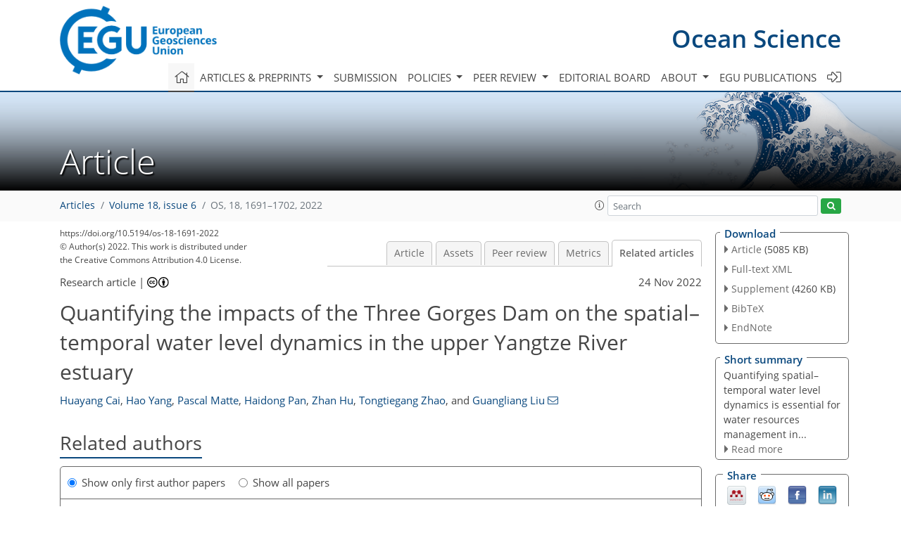

--- FILE ---
content_type: text/html
request_url: https://os.copernicus.org/articles/18/1691/2022/os-18-1691-2022-relations.html
body_size: 39072
content:
<!DOCTYPE html PUBLIC "-//W3C//DTD XHTML 1.0 Transitional//EN" "http://www.w3.org/TR/xhtml1/DTD/xhtml1-transitional.dtd">
<!--[if lt IE 7]>      <html xmlns="https://www.w3.org/1999/xhtml" xml:lang="en" lang="en" class="no-js lt-ie9 lt-ie8 lt-ie7 co-ui"> <![endif]-->
											<!--[if IE 7]>         <html  xmlns="https://www.w3.org/1999/xhtml" xml:lang="en" lang="en" class="no-js lt-ie9 lt-ie8 co-ui"> <![endif]-->
											<!--[if IE 8]>         <html xmlns="https://www.w3.org/1999/xhtml" xml:lang="en" lang="en" class="no-js lt-ie9 co-ui"> <![endif]-->
											<!--[if gt IE 8]><!--> <html xmlns="https://www.w3.org/1999/xhtml" xml:lang="en" lang="en" class="no-js co-ui"> <!--<![endif]--> 
											<!-- remove class no-js if js is available --><head>
                                                <!-- BEGIN_HEAD -->
                                                <meta http-equiv="Content-Type" content="text/html; charset=utf-8" />
                                                <meta charset="utf-8" />
                                                <meta name="viewport" content="width=device-width, initial-scale=1" />
                                                
                                                <meta name="theme-color" content="#000000" />
                                                <meta name="application-name" content="1" />
                                                <meta name="msapplication-TileColor" content="#FFFFFF" />
                                            <link rel="preconnect" crossorigin="" href="https://contentmanager.copernicus.org/" /><link rel="icon" size="16x16" href="https://www.ocean-science.net/favicon_copernicus_16x16_.ico" type="image/x-icon" /><link rel="icon" size="24x24" href="https://www.ocean-science.net/favicon_copernicus_24x24_.ico" type="image/x-icon" /><link rel="icon" size="32x32" href="https://www.ocean-science.net/favicon_copernicus_32x32_.ico" type="image/x-icon" /><link rel="icon" size="48x48" href="https://www.ocean-science.net/favicon_copernicus_48x48_.ico" type="image/x-icon" /><link rel="icon" size="64x64" href="https://www.ocean-science.net/favicon_copernicus_64x64_.ico" type="image/x-icon" /><link rel="icon" size="228x228" href="https://www.ocean-science.net/favicon_copernicus_228x228_.png" type="image/png-icon" /><link rel="icon" size="195x195" href="https://www.ocean-science.net/favicon_copernicus_195x195_.png" type="image/png-icon" /><link rel="icon" size="196x196" href="https://www.ocean-science.net/favicon_copernicus_196x196_.png" type="image/png-icon" /><link rel="icon" size="128x128" href="https://www.ocean-science.net/favicon_copernicus_128x128_.png" type="image/png-icon" /><link rel="icon" size="96x96" href="https://www.ocean-science.net/favicon_copernicus_96x96_.png" type="image/png-icon" /><link rel="apple-touch-icon-precomposed" size="180x180" href="https://www.ocean-science.net/favicon_copernicus_180x180_.png" type="image/png-icon" /><link rel="apple-touch-icon-precomposed" size="120x120" href="https://www.ocean-science.net/favicon_copernicus_120x120_.png" type="image/png-icon" /><link rel="apple-touch-icon-precomposed" size="152x152" href="https://www.ocean-science.net/favicon_copernicus_152x152_.png" type="image/png-icon" /><link rel="apple-touch-icon-precomposed" size="76x76" href="https://www.ocean-science.net/favicon_copernicus_76x76_.png" type="image/png-icon" /><link rel="apple-touch-icon-precomposed" size="57x57" href="https://www.ocean-science.net/favicon_copernicus_57x57_.ico" type="image/png-icon" /><link rel="apple-touch-icon-precomposed" size="144x144" href="https://www.ocean-science.net/favicon_copernicus_144x144_.png" type="image/png-icon" /><script type="text/javascript" src="https://cdn.copernicus.org/libraries/mustache/2.3.0/mustache.min.js"></script><script type="text/javascript" src="https://cdn.copernicus.org/libraries/jquery/1.11.1/jquery.min.js"></script><script type="text/javascript" src="https://cdn.copernicus.org/js/copernicus.min.js"></script><script type="text/javascript" src="https://cdn.copernicus.org/apps/htmlgenerator/js/htmlgenerator-v2.js"></script><script type="text/javascript" src="https://cdn.copernicus.org/libraries/photoswipe/4.1/photoswipe.min.js"></script><script type="text/javascript" src="https://cdn.copernicus.org/libraries/photoswipe/4.1/photoswipe-ui-default.min.js"></script><link rel="stylesheet" type="text/css" media="all" href="https://cdn.copernicus.org/libraries/dszparallexer/dzsparallaxer.css" /><script type="text/javascript" src="https://cdn.copernicus.org/libraries/dszparallexer/dzsparallaxer.js"></script><link rel="stylesheet" type="text/css" media="all" id="hasBootstrap" href="https://cdn.copernicus.org/libraries/bootstrap/current/css/bootstrap.min.css" /><link rel="stylesheet" type="text/css" media="all" href="https://cdn.copernicus.org/libraries/bootstrap/current/css/bootstrap-media.min.css" /><link rel="stylesheet" type="text/css" media="all" href="https://cdn.copernicus.org/libraries/bootstrap/current/css/bootstrap-grid.min.css" /><link rel="stylesheet" type="text/css" media="all" href="https://cdn.copernicus.org/libraries/bootstrap/current/css/bootstrap-reboot.min.css" /><script type="text/javascript" src="https://cdn.copernicus.org/libraries/bootstrap/current/js/popper.js"></script><script type="text/javascript" src="https://cdn.copernicus.org/libraries/bootstrap/current/js/bootstrap.min.js"></script><link rel="preconnect" crossorigin="" href="https://cdn.copernicus.org/" /><link rel="stylesheet" type="text/css" media="all" href="https://cdn.copernicus.org/libraries/unsemantic/unsemantic.min.css" /><link rel="stylesheet" type="text/css" media="all" href="https://cdn.copernicus.org/libraries/photoswipe/4.1/photoswipe.css" /><link rel="stylesheet" type="text/css" media="all" href="https://cdn.copernicus.org/libraries/photoswipe/4.1/dark-icon-skin/dark-icon-skin.css" /><link rel="stylesheet" type="text/css" media="all" href="https://cdn.copernicus.org/css/copernicus-min.css" /><link rel="stylesheet" type="text/css" media="all" href="https://cdn.copernicus.org/css/fontawesome.css" /><link rel="stylesheet" type="text/css" media="all" href="https://cdn.copernicus.org/fonts/FontAwesome/5.11.2_and_4.7.0/css/all.font.css" /><link rel="stylesheet" type="text/css" media="projection, handheld, screen, tty, tv, print" href="https://www.ocean-science.net/co_cms_font_open_sans_v_15.css" /><link rel="stylesheet" type="text/css" media="projection, handheld, screen, tty, tv, print" href="https://www.ocean-science.net/template_one_column_base_2023_202301261343_1676458272.css" /><link rel="stylesheet" type="text/css" media="print" href="https://www.ocean-science.net/template_one_column_base_print_2023_1674737524.css" /><script src="https://www.ocean-science.net/co_common.js" type="text/javascript">
</script><script src="https://www.ocean-science.net/co_auth_check.js" type="text/javascript">
</script><script src="https://www.ocean-science.net/onload_javascript_actions.js" type="text/javascript">
</script><script src="https://www.ocean-science.net/template-one-column_2023_1674737530.js" type="text/javascript">
</script><!-- END_HEAD --><meta name="global_projectID" content="14" /><meta name="global_pageID" content="336" /><meta name="global_pageIdentifier" content="home" /><meta name="global_moBaseURL" content="https://meetingorganizer.copernicus.org/" /><meta name="global_projectShortcut" content="OS" /><meta name="global_projectDomain" content="https://www.ocean-science.net/" />
<title>OS - Relations - Quantifying the impacts of the Three Gorges Dam on the spatial–temporal water level dynamics in the upper Yangtze River estuary</title>
<meta name="data-non-mobile-optimized-message" content="" /><script id="networker">
    window.isSafari = /^((?!chrome|android).)*safari/i.test(navigator.userAgent);

    /**
     *
     */
    function createToastsFunctionality() {
        const toastsWrapper = $('<div>')
                .attr('aria-live', 'polite')
                .attr('aria-atomic', 'true')
                .addClass('toasts-notifications-wrapper');
        $('body').append(toastsWrapper);
    }

    function isOS() {
        return [
                    'iPad Simulator',
                    'iPhone Simulator',
                    'iPod Simulator',
                    'iPad',
                    'iPhone',
                    'iPod'
                ].includes(navigator.platform)
                || (navigator.userAgent.includes("Mac") && "ontouchend" in document)
    }

    /**
     *
     * @param notificationContent
     */
    function addToast(notificationContent) {
        const toast = $('<div>').addClass('toast').attr('role', 'alert').attr('aria-live', 'assertive')
                .attr('aria-atomic', 'true').attr('data-autohide', 'false');
        const toastHeader = $('<div>').addClass('toast-header');
        const toastHeaderTitle = $('<strong>').addClass('mr-auto').html(notificationContent.title);
        const toastHeaderCloseButton = $('<button>').addClass('ml-2').addClass('mb-1').addClass('close').attr('type', 'button')
                .attr('data-dismiss', 'toast');
        const toastHeaderCloseIcon = $('<span>').attr('aria-hidden', 'true').html('&times;');

        let url = '';
        if (notificationContent.hasOwnProperty('url')) {
            url = notificationContent.url;
        } else {
            url = 'https://networker.copernicus.org/my-network';
        }
        const toastBody = $('<div>').addClass('toast-body').html('<a target="_blank" href="' + url + '">' + notificationContent.text + '</a>');
        $(toastHeaderCloseButton).append(toastHeaderCloseIcon);
        $(toastHeader).append(toastHeaderTitle);
        $(toastHeader).append(toastHeaderCloseButton);
        $(toast).append(toastHeader);
        $(toast).append(toastBody);

        $('.toasts-notifications-wrapper').append(toast);

        $('.toast').toast('show');
    }

    function coNetworker_sendUsersLocation(location, userHash, publicLabel, projectID, application) {

        if (templateHasBootstrap()) {
            createToastsFunctionality();
        }

        userHash = userHash || 'null';
        location = location || 'c_content_manager::getProjectTemplateMobileOpt';
        publicLabel = publicLabel || '';

        if (publicLabel === ''){
            publicLabel = location;
        }

        if (userHash !== null && userHash.length > 5) {
            try {
                if(typeof window.ws === 'undefined' || window.ws === null || !window.ws) {
                    window.ws = new WebSocket('wss://websockets.copernicus.org:8080');
                } else {
                    window.ws.close(1000);
                    window.ws = new WebSocket('wss://websockets.copernicus.org:8080');
                }
                const data = {
                    'type': 'status',
                    'action': 'start',
                    'data': {
                        'userIdentifier': userHash,
                        'projectID': projectID,
                        'coApp': application,
                        'location': location,
                        'publicLabel': publicLabel
                    }
                };
                if (window.ws === 1) {
                    window.ws.send(JSON.stringify(data));
                } else {
                    window.ws.onopen = function (msg) {
                        window.ws.send(JSON.stringify(data));
                        dispatchEvent(new CustomEvent('loadCommonNetworker'));
                    };

                    window.ws.onmessage = function (event) {
                        try {
                            const data = JSON.parse(event.data);

                            switch (data.type) {
                                case 'notification':
                                    const pushNotificationData = data.data;
                                    if (pushNotificationData.hasOwnProperty('user') && pushNotificationData.user.length > 5 && pushNotificationData.user === userHash) {
                                        window.showPushNotification(pushNotificationData);
                                    }
                                    break;
                            }
                        } catch (e) {
                            console.log(e);
                        }
                    }
                }
            } catch (e) {
                console.error(e);
            }

        }
    }

    window.showPushNotification = function (notificationContent) {
        showMessage(notificationContent);

        function showMessage(notificationContent){
            if (templateHasBootstrap()) {
                showBootstrapModal(notificationContent);
            }
        }

        function showBootstrapModal(notificationContent) {
            const randomId = getRandomInt(100,999);
            let modal = $('<div>').addClass('modal').attr('id', 'modal-notification' + randomId);
            let modalDialog = $('<div>').addClass('modal-dialog');
            let modalContent = $('<div>').addClass('modal-content');
            let modalBody = $('<div>').addClass('modal-body');
            let message = $('<div>').addClass('modal-push-message').html('<h3 class="mb-3">' + notificationContent.title + '</h3><p>' + notificationContent.text + '</p>');
            let buttonsWrapper = $('<div>').addClass('row');
            let buttonsWrapperCol = $('<div>').addClass('col-12').addClass('text-right');
            let buttonCancel = $('<button>').addClass('btn').addClass('btn-danger').addClass('mr-2').html('Cancel')
            let buttonSuccess = $('<button>').addClass('btn').addClass('btn-success').html('OK')

            $(buttonsWrapper).append(buttonsWrapperCol);
            $(buttonsWrapperCol).append(buttonCancel);
            $(buttonsWrapperCol).append(buttonSuccess);
            $(modalBody).append(message).append(buttonsWrapper);
            $(modalContent).append(modalBody);
            $(modalDialog).append(modalContent);
            $(modal).append(modalDialog);

            $(buttonCancel).on('click', (event) => {
                event.preventDefault();
                event.stopPropagation();
                event.stopImmediatePropagation();
                $(modal).modal('hide');
            });

            $(buttonSuccess).on('click', (event) => {
                event.preventDefault();
                event.stopPropagation();
                event.stopImmediatePropagation();
                $(modal).modal('hide');
                handleOnclickNotification(notificationContent);
            });
            $(modal).modal('show');

            setTimeout(() => {
                dispatchEvent(new CustomEvent('modalLoaded', {'detail': 'modal-notification' + randomId}));
            }, 1000);
        }

        window.addEventListener('modalLoaded', function (event) {
            setTimeout(() => {
                $('#' + event.detail).modal('hide');
            }, 9000);
        });

        function handleOnclickNotification(notificationContent) {
            if (notificationContent.hasOwnProperty('withConnect') && notificationContent.withConnect.length > 0) {
                acceptContactRequest(notificationContent);
            }

            if (notificationContent.hasOwnProperty('url')) {
                if (window.isSafari && isOS()) {
                    window.location.href = notificationContent.url;
                } else {
                    window.open(notificationContent.url, '_blank').focus();
                }
            } else {
                if (window.isSafari && isOS()) {
                    window.open('https://networker.copernicus.org/my-network', '_blank');
                } else {
                    window.open('https://networker.copernicus.org/my-network', '_blank').focus();
                }
            }
        }

        /**
         *
         * @param notificationContent
         */
        function acceptContactRequest(notificationContent) {
            const formData = new FormData();
            formData.append('r', notificationContent.userFrom);
            formData.append('a', 'a');

            $.ajax({
                url: 'https://networker.copernicus.org/handle-request-job',
                type: 'POST',
                data: formData,
                processData: false,
                contentType: false,
                xhrFields: {
                    withCredentials: true
                },
                beforeSend: function () {
                    $('.splash').fadeIn();
                    $('.lightbox').fadeIn();
                }
            })
                    .done(function (dataResponse) {
                        const data = JSON.parse(dataResponse);
                        let text = 'Please consider joining the text chat now.';
                        window.sendPushNotification({
                            title: window.userDataCommonNetworker.name + ' aims to chat with you.',
                            text: text,
                            user: data.message.userIdentifier,
                            url: notificationContent.url
                        });
                        $('.splash').fadeOut();
                        $('.lightbox').fadeOut();
                    })
                    .fail(function (error) {
                        $('.splash').fadeOut();
                        $('.lightbox').fadeOut();
                    });
        }
    }


    function templateHasBootstrap() {
        const bootstrap = document.getElementById('hasBootstrap');
        return bootstrap !== null && typeof bootstrap !== 'undefined';
    }

        coNetworker_sendUsersLocation();
    dispatchEvent(new CustomEvent('loadCommonNetworker'));

    function getRandomInt(min, max) {
        min = Math.ceil(min);
        max = Math.floor(max);
        return Math.floor(Math.random() * (max - min + 1)) + min;
    }
</script>

		<link rel="stylesheet" type="text/css" href="https://cdn.copernicus.org/libraries/photoswipe/4.1/dark-icon-skin/dark-icon-skin.css">
    <base href="/">

<link rel="stylesheet" type="text/css" href="https://cdn.copernicus.org/libraries/unsemantic/unsemantic.min.css">
<link rel="stylesheet" type="text/css" href="https://cdn.copernicus.org/libraries/jquery/1.11.1/ui/jquery-ui.min.css">
<link rel="stylesheet" type="text/css" href="https://cdn.copernicus.org/libraries/jquery/1.11.1/ui/jquery-ui-slider-pips.css">
<link rel="stylesheet" type="text/css" href="https://cdn.copernicus.org/libraries/photoswipe/4.1/photoswipe.css">
<link rel="stylesheet" type="text/css" href="https://cdn.copernicus.org/apps/htmlgenerator/css/htmlgenerator.css?v=1">
<meta name="citation_fulltext_world_readable" content="">
<meta name="citation_publisher" content="Copernicus GmbH"/>
<meta name="citation_title" content="Quantifying the impacts of the Three Gorges Dam on the spatial–temporal water level dynamics in the upper Yangtze River estuary"/>
<meta name="citation_abstract" content="&lt;p&gt;&lt;strong class=&quot;journal-contentHeaderColor&quot;&gt;Abstract.&lt;/strong&gt; Understanding the alterations in spatial–temporal water level dynamics caused by natural and anthropogenic changes is essential for water resources management in estuaries, as this can directly impact the estuarine morphology, sediment transport, salinity intrusion, navigation conditions, and other factors. Here, we propose a simple triple linear regression model linking the water level variation on a daily timescale to the hydrodynamics at both ends of an estuary. The model was applied to the upper Yangtze River estuary (YRE) to examine the influence of the world's largest dam, the Three Gorges Dam (TGD), on the spatial–temporal water level dynamics within the estuary. It is shown that the regression model can accurately reproduce the water level dynamics in the upper YRE, with a root mean squared error (RMSE) of 0.061–0.150 m seen at five gauging stations for both the pre- and post-TGD periods. This confirms the hypothesis that the response of water level dynamics to hydrodynamics at both ends is mostly linear in the upper YRE. The regression model calibrated during the pre-TGD period was used to reconstruct the water level dynamics that would have occurred in the absence of the TGD's freshwater regulation. Results show that the spatial–temporal alterations in water levels during the post-TGD period are mainly driven by the variation in freshwater discharge due to the regulation of the TGD, which results in increased discharge during the dry season (from December to March) and a dramatic reduction in discharge during the wet-to-dry transitional period. The presented method to quantify the separate contributions made by changes in boundary conditions and geometry to spatial–temporal water level dynamics is particularly useful for determining scientific strategies for sustainable water resources management in dam-controlled or climate-driven estuaries worldwide.&lt;/p&gt;"/>
    <meta name="citation_publication_date" content="2022/11/24"/>
    <meta name="citation_online_date" content="2022/11/24"/>
<meta name="citation_journal_title" content="Ocean Science"/>
    <meta name="citation_volume" content="18"/>
    <meta name="citation_issue" content="6"/>
    <meta name="citation_issn" content="1812-0784"/>
<meta name="citation_doi" content="https://doi.org/10.5194/os-18-1691-2022"/>
<meta name="citation_firstpage" content="1691"/>
<meta name="citation_lastpage" content="1702"/>
    <meta name="citation_author" content="Cai, Huayang"/>
        <meta name="citation_author_institution" content="Institute of Estuarine and Coastal Research/State and Local Joint Engineering Laboratory of Estuarine Hydraulic Technology, School of Ocean Engineering and Technology, Sun Yat-sen University, Guangzhou, 510275, China"/>
        <meta name="citation_author_institution" content="Guangdong Provincial Engineering Research Center of Coasts, Islands and Reefs/Southern Marine Science and Engineering Guangdong Laboratory (Zhuhai), Zhuhai, 519082, China"/>
        <meta name="citation_author_orcid" content="0000-0001-7327-4879">
    <meta name="citation_author" content="Yang, Hao"/>
        <meta name="citation_author_institution" content="Institute of Estuarine and Coastal Research/State and Local Joint Engineering Laboratory of Estuarine Hydraulic Technology, School of Ocean Engineering and Technology, Sun Yat-sen University, Guangzhou, 510275, China"/>
        <meta name="citation_author_institution" content="Guangdong Provincial Engineering Research Center of Coasts, Islands and Reefs/Southern Marine Science and Engineering Guangdong Laboratory (Zhuhai), Zhuhai, 519082, China"/>
    <meta name="citation_author" content="Matte, Pascal"/>
        <meta name="citation_author_institution" content="Meteorological Research Division, Environment and Climate Change Canada, Quebec, QC G1J 0C3, Canada"/>
    <meta name="citation_author" content="Pan, Haidong"/>
        <meta name="citation_author_institution" content="First Institute of Oceanography, and Key Laboratory of Marine Science and Numerical Modeling, Ministry of Natural Resources, Qingdao, 266061, China"/>
    <meta name="citation_author" content="Hu, Zhan"/>
        <meta name="citation_author_institution" content="School of Marine Sciences, Sun Yat-sen University, Zhuhai, 519082, China"/>
        <meta name="citation_author_orcid" content="0000-0002-2809-3718">
    <meta name="citation_author" content="Zhao, Tongtiegang"/>
        <meta name="citation_author_institution" content="School of Civil Engineering, Sun Yat-sen University, Zhuhai, 519082, China"/>
        <meta name="citation_author_orcid" content="0000-0001-6943-258X">
    <meta name="citation_author" content="Liu, Guangliang"/>
        <meta name="citation_author_institution" content="Shandong Provincial Key Laboratory of Computer Networks, Qilu University of Technology (Shandong Academy of Sciences), Jinan, 250353, China"/>
        <meta name="citation_author_orcid" content="0000-0003-1451-7150">
        <meta name="citation_author_email" content="guangliangliu@163.com">

    <meta name="citation_reference" content="Alebregtse, N. C. and de Swart, H. E.: Effect of river discharge and geometry
on tides and net water transport in an estuarine network, an idealized model
applied to the Yangtze Estuary, Cont. Shelf Res., 123, 29–49,
https://doi.org/10.1016/j.csr.2016.03.028, 2016. a">
    <meta name="citation_reference" content="Buschman, F. A., Hoitink, A. J. F., van der Vegt, M., and Hoekstra, P.:
Subtidal water level variation controlled by river flow and tides, Water
Resour. Res., 45, W10420, https://doi.org/10.1029/2009wr008167,
2009. a, b">
    <meta name="citation_reference" content="Cai, H.: Triple-Linear-Regression-Model-V1.0-Matlab-Toolbox, Github [code], https://github.com/Huayangcai/Triple-Linear-Regression-Model-V1.0-Matlab-Toolbox, last access: 29 September 2022. a">
    <meta name="citation_reference" content="Cai, H., Savenije, H. H. G., and Jiang, C.: Analytical approach for predicting
fresh water discharge in an estuary based on tidal water level observations,
Hydrol. Earth Syst. Sci., 18, 4153–4168,
https://doi.org/10.5194/hess-18-4153-2014, 2014a. a">
    <meta name="citation_reference" content="Cai, H., Savenije, H. H. G., and Toffolon, M.: Linking the river to the
estuary: influence of river discharge on tidal damping, Hydrol. Earth Syst.
Sci., 18, 287–304, https://doi.org/10.5194/hess-18-287-2014,
2014b. a">
    <meta name="citation_reference" content="Cai, H., Savenije, H. H. G., Jiang, C., Zhao, L., and Yang, Q.: Analytical
approach for determining the mean water level profile in an estuary with
substantial fresh water discharge, Hydrol. Earth Syst. Sci., 20, 1177–1195,
https://doi.org/10.5194/hess-20-1177-2016, 2016. a">
    <meta name="citation_reference" content="Cai, H., Piccolroaz, S., Huang, J., Liu, Z., Liu, F., and Toffolon, M.:
Quantifying the impact of the Three Gorges Dam on the thermal dynamics of the
Yangtze River, Environ. Res. Lett., 13, 054016, https://doi.org/10.1088/1748-9326/aab9e0, 2018a. a">
    <meta name="citation_reference" content="Cai, H., Yang, Q., Zhang, Z., Guo, X., Liu, F., and Ou, S.: Impact of
river-tide dynamics on the temporal-spatial distribution of residual water
levels in the Pearl River channel networks, Estuar. Coasts, 41, 1885–1903,
https://doi.org/10.1007/s12237-018-0399-2, 2018b. a">
    <meta name="citation_reference" content="Cai, H., Savenije, H. H. G., Erwan, G., Zhang, X., Guo, L., Zhang, M., Liu, F.,
and Yang, Q.: Seasonal behaviour of tidal damping and residual water level
slope in the Yangtze River estuary: identifying the critical position and
river discharge for maximum tidal damping, Hydrol. Earth Syst. Sci., 23,
2779–2794, https://doi.org/10.5194/hess-23-2779-2019, 2019a. a">
    <meta name="citation_reference" content="Cai, H., Yang, H., Liu, J., Niu, L., Ren, L., Liu, F., Ou, S., and Yang, Q.:
Quantifying the impacts of human interventions on relative mean sea level
change in the Pearl River Delta, China, Ocean Coast. Manage., 173, 52–64,
https://doi.org/10.1016/j.ocecoaman.2019.02.007, 2019b. a">
    <meta name="citation_reference" content="Cai, H., Zhang, X., Zhang, M., Guo, L., Liu, F., and Yang, Q.: Impacts of Three
Gorges Dam's operation on spatial-temporal patterns of tide-river dynamics in
the Yangtze River estuary, China, Ocean Sci., 15, 583–599,
https://doi.org/10.5194/os-15-583-2019, 2019c. a, b">
    <meta name="citation_reference" content="Chen, J., Finlayson, B. L., Wei, T. Y., Sun, Q. L., Webber, M., Li, M. T., and
Chen, Z. Y.: Changes in monthly flows in the Yangtze River, China – With
special reference to the Three Gorges Dam, J. Hydrol., 536, 293–301,
https://doi.org/10.1016/j.jhydrol.2016.03.008, 2016. a">
    <meta name="citation_reference" content="Gan, M., Chen, Y. P., Pan, S. Q., Li, J. X., and Zhou, Z. J.: A modified
nonstationary tidal harmonic analysis model for the Yangtzeestuarine tides,
J. Atmos. Ocean. Tech., 36, 513–525,
https://doi.org/10.1175/Jtech-D-18-0199.1, 2019. a">
    <meta name="citation_reference" content="Giese, B. S. and Jay, D. A.: Modelling tidal energetics of the Columbia River
Estuary, Estuar. Coast. Shelf S., 29, 549–571,
https://doi.org/10.1016/0272-7714(89)90010-3, 1989. a">
    <meta name="citation_reference" content="Godin, G.: The propagation of tides up rivers with special considerations on
the upper Saint Lawrence river, Estuar. Coast. Shelf S., 48, 307–324,
https://doi.org/10.1006/ecss.1998.0422, 1999. a">
    <meta name="citation_reference" content="Guo, H., Hu, Q., Zhang, Q., and Feng, S.: Effects of the Three Gorges Dam on
Yangtze River flow and river interaction with Poyang Lake, China: 2003–2008,
J. Hydrol., 416, 19–27, https://doi.org/10.1016/j.jhydrol.2011.11.027, 2012. a">
    <meta name="citation_reference" content="Guo, L. C., van der Wegen, M., Jay, D. A., Matte, P., Wang, Z. B., Roelvink,
D., and He, Q.: River-tide dynamics: Exploration of nonstationary and
nonlinear tidal behavior in the Yangtze River estuary, J. Geophys.
Res.-Ocean., 120, 3499–3521, https://doi.org/10.1002/2014jc010491, 2015. a">
    <meta name="citation_reference" content="Guo, L. C., Su, N., Zhu, C. Y., and He, Q.: How have the river discharges and
sediment loads changed in the Changjiang River basin downstream of the Three
Gorges Dam?, J. Hydrol., 560, 259–274,
https://doi.org/10.1016/j.jhydrol.2018.03.035, 2018. a, b">
    <meta name="citation_reference" content="Guo, L. C., Zhu, C. Y., Wu, X. F., Wan, Y. Y., Jay, D. A., Townend, I., Wang,
Z. B., and He, Q.: Strong Inland Propagation of Low-Frequency Long Waves in
River Estuaries, Geophys. Res. Lett., 47, e2020GL089112,
https://doi.org/10.1029/2020GL089112, 2020. a, b">
    <meta name="citation_reference" content="Jay, D. A., Leffler, K., Diefenderfer, H. L., and Borde, A. B.: Tidal-fluvial
and estuarine processes in the lower Columbia River: I. along-channel water
level variations, Pacific Ocean to Bonneville Dam, Estuar. Coast., 25,
157–174, https://doi.org/10.1016/0079-6611(90)90006-N, 1990. a">
    <meta name="citation_reference" content="Jay, D. A., Giese, B. S., and Sherwood, C. R.: Energetics and sedimentary
processes in the Columbia River Estuary, Prog. Oceanogr., 38, 415–433,
https://doi.org/10.1007/s12237-014-9819-0, 2015. a">
    <meta name="citation_reference" content="Kästner, K. andand Hoitink, A. J. F., Vermeulen, B., Geertsema, T. J., and
Ningsih, N. S.: Distributary channels in the fluvial to tidal transition
zone, J. Geophys. Res.-Earth Surf., 122, 696–710,
https://doi.org/10.1002/2016JF004075, 2017. a">
    <meta name="citation_reference" content="Kästner, K., Hoitink, A. J. F., Torfs, P. J. J. F., Deleersnijder, E., and
Ningsih, N. S.: Propagation of tides along a river with a sloping bed, J.
Fluid Mech., 872, 39–73, https://doi.org/10.1017/jfm.2019.331, 2019. a">
    <meta name="citation_reference" content="Kukulka, T. and Jay, D. A.: Impacts of Columbia River discharge on salmonid
habitat: 2. Changes in shallow-water habitat, J. Geophys. Res.-Ocean., 108,
3294, https://doi.org/10.1029/2003JC001829, 2003. a, b">
    <meta name="citation_reference" content="Lai, X., Yin, D., Finlayson, B. L., Wei, T., Li, M., Yuan, W., Yang, S., Dai,
Z., Gao, S., and Chen, Z.: Will river erosion below the Three Gorges Dam
stop in the middle Yangtze?, J. Hydrol., 554, 24–31,
https://doi.org/10.1016/j.jhydrol.2017.08.057, 2017. a">
    <meta name="citation_reference" content="Lamb, M. P., Nittrouer, J. A., Mohrig, D., and Shaw, J.: Backwater and river
plume controls on scour upstream of river mouths: Implications for
fluvio-deltaic morphodynamics, J. Geophys. Res.-Earth Surf., 117, F01002,
https://doi.org/10.1029/2011JF002079, 2012. a">
    <meta name="citation_reference" content="Li, Z., Zhang, Z. Y., Lin, C. X., Chen, Y. B., and Wen, A. B., and Fang, F.:
Soil-air greenhouse gas fluxes influenced by farming practices in reservoir
drawdown area: a case at the three Gorges Reservoir in China, J. Environ.
Manage., 181, 64–73, https://doi.org/10.1016/j.jenvman.2016.05.080, 2016. a">
    <meta name="citation_reference" content="Liu, Z., Chen, X., Liu, F., Lin, K., He, Y., and Cai, H.: Joint Dependence
Between River Water Temperature, Air Temperature, and Discharge in the
Yangtze River: The Role of the Three Gorges Dam, J. Geophys.
Res.-Atmos., 123, 11938–11951,
https://doi.org/10.1029/2018jd029078, 2018. a">
    <meta name="citation_reference" content="Lu, S., Tong, C. F., Lee, D. Y., Zheng, J. H., Shen, J., Zhang, W., and Yan,
Y. X.: Propagation of tidal waves up in Yangtze Estuary during the dry
season, J. Geophys. Res.-Ocean., 120, 6445–6473,
https://doi.org/10.1002/2014jc010414, 2015. a">
    <meta name="citation_reference" content="Matte, P., Jay, D. A., and Zaron, E. D.: Adaptation of Classical Tidal Harmonic
Analysis to Nonstationary Tides, with Application to River Tides, J. Atmos.
Ocean. Tech., 30, 569–589, https://doi.org/10.1175/Jtech-D-12-00016.1, 2013. a, b">
    <meta name="citation_reference" content="Matte, P., Secretan, Y., and Morin, J.: Temporal and spatial variability of
tidal-fluvial dynamics in the St. Lawrence fluvial estuary: An
application of nonstationary tidal harmonic analysis, J. Geophys.
Res.-Ocean., 119, 5724–5744, https://doi.org/10.1002/2014jc009791, 2014. a, b, c">
    <meta name="citation_reference" content="Mei, X. F., Dai, Z. J., Du, J. Z., and Chen, J. Y.: Linkage between Three
Gorges Dam impacts and the dramatic recessions in China's largest freshwater
lake, Poyang Lake, Sci. Rep., 5, 18197,
https://doi.org/10.1038/srep18197, 2015. a">
    <meta name="citation_reference" content="Pan, H. D., Guo, Z., Wang, Y. Y., and Lv, X. Q.: Application of the EMD Method
to River Tides, J. Atmos. Ocean. Tech., 35, 809–819,
https://doi.org/10.1175/Jtech-D-17-0185.1, 2018a. a">
    <meta name="citation_reference" content="Pan, H. D., Lv, X. Q., Wang, Y. Y., Matte, P., Chen, H. B., and Jin, G. Z.:
Exploration of Tidal-Fluvial Interaction in the Columbia River Estuary
Using S_TIDE, J. Geophys. Res.-Ocean., 123, 6598–6619,
https://doi.org/10.1029/2018jc014146, 2018b. a, b">
    <meta name="citation_reference" content="Qiu, C. and Zhu, J. R.: Influence of seasonal runoff regulation by the Three
Gorges Reservoir on saltwater intrusion in the Changjiang River Estuary,
Cont. Shelf Res., 71, 16–26, https://doi.org/10.1016/j.csr.2013.09.024,
2013. a">
    <meta name="citation_reference" content="Sassi, M. G. and Hoitink, A. J. F.: River flow controls on tides and tide-mean
water level profiles in a tidal freshwater river, J. Geophys. Res.-Ocean.,
118, 4139–4151, https://doi.org/10.1002/jgrc.20297, 2013. a, b">
    <meta name="citation_reference" content="Sassi, M. G., Hoitink, A. J. F., Brye, B., and Deleersnijder, E.: Downstream
hydraulic geometry of a tidally influenced river delta, J. Geophys.
Res.-Earth, 117, F04022, https://doi.org/10.1029/2012JF002448, 2012. a">
    <meta name="citation_reference" content="Wang, H., Yan, H. Y., Zhou, F. N., Li, B., Zhuang, W., and Shen, Y. H.:
Changes in nutrient transport from the Yangtze River to the East China Sea
linked to the Three-Gorges Dam and water transfer project, Environ. Pollut.,
256, 113376, https://doi.org/10.1016/j.envpol.2019.113376, 2020.
 a">
    <meta name="citation_reference" content="Yang, S. L., Milliman, J. D., Li, P., and Xu, K.: 50,000 dams later: Erosion of
the Yangtze River and its delta, Glob. Planet. Change, 75, 14–20,
https://doi.org/10.1016/j.gloplacha.2010.09.006, 2011. a">
    <meta name="citation_reference" content="Yang, S. L., Milliman, J. D., Xu, K. H., Deng, B., Zhang, X. Y., and Luo,
X. X.: Downstream sedimentary and geomorphic impacts of the Three Gorges Dam
on the Yangtze River, Earth-Sci. Rev., 138, 469–486,
https://doi.org/10.1016/j.earscirev.2014.07.006, 2014. a">
    <meta name="citation_reference" content="Yang, Y., Zheng, J., Zhu, L., Zhang, H., and Wang, J.: Influence of the Three
Gorges Dam on the transport and sorting of coarse and fine sediments
downstream of the dam, J. Hydrol., 615, 128654,
https://doi.org/10.1016/j.jhydrol.2022.128654, 2022. a">
    <meta name="citation_reference" content="Yu, X., Zhang, W., and Hoitink, A. J. F.: Impact of river discharge
seasonality change on tidal duration asymmetry in the Yangtze river estuary,
Sci. Rep., 10, 6304, https://doi.org/10.1038/s41598-020-62432-x, 2020. a">
    <meta name="citation_reference" content="Yuan, B., Lin, B. L., and Sun, J.: Decadal changes in sediment budget and
morphology in the tidal reach of the Yangtze River, Catena, 188, 104438,
https://doi.org/10.1016/j.catena.2019.104438, 2020. a">
    <meta name="citation_reference" content="Zhang, E. F., Savenije, H. H. G., Chen, S. L., and Mao, X. H.: An analytical
solution for tidal propagation in the Yangtze Estuary, China, Hydrol. Earth
Syst. Sci., 16, 3327–3339, https://doi.org/10.5194/hess-16-3327-2012, 2012. a">
    <meta name="citation_reference" content="Zhang, W., Cao, Y., Zhu, Y. L., Zheng, J. H., Ji, X. M., Xu, Y. W., Wu, Y., and
Hoitink, A. J. F.: Unravelling the causes of tidal asymmetry in deltas, J.
Hydrol., 564, 588–604, https://doi.org/10.1016/j.jhydrol.2018.07.023, 2018. a">
        <meta name="citation_funding_source"
              content="citation_funder=National Natural Science Foundation of China;citation_funder_id=501100001809;citation_grant_number=51979296">
        <meta name="citation_funding_source"
              content="citation_funder=Guangdong Provincial Department of Science and Technology;citation_funder_id=501100007162;citation_grant_number=2019ZT08G090">
    <meta name="citation_pdf_url" content="https://os.copernicus.org/articles/18/1691/2022/os-18-1691-2022.pdf"/>
<meta name="citation_xml_url" content="https://os.copernicus.org/articles/18/1691/2022/os-18-1691-2022.xml"/>
    <meta name="fulltext_pdf" content="https://os.copernicus.org/articles/18/1691/2022/os-18-1691-2022.pdf"/>
<meta name="citation_language" content="English"/>
<meta name="libraryUrl" content="https://os.copernicus.org/articles/"/>



        <meta property="og:image" content="https://os.copernicus.org/articles/18/1691/2022/os-18-1691-2022-avatar-web.png"/>
        <meta property="og:title" content="Quantifying the impacts of the Three Gorges Dam on the spatial–temporal water level dynamics in the upper Yangtze River estuary">
        <meta property="og:description" content="Abstract. Understanding the alterations in spatial–temporal water level dynamics caused by natural and anthropogenic changes is essential for water resources management in estuaries, as this can directly impact the estuarine morphology, sediment transport, salinity intrusion, navigation conditions, and other factors. Here, we propose a simple triple linear regression model linking the water level variation on a daily timescale to the hydrodynamics at both ends of an estuary. The model was applied to the upper Yangtze River estuary (YRE) to examine the influence of the world's largest dam, the Three Gorges Dam (TGD), on the spatial–temporal water level dynamics within the estuary. It is shown that the regression model can accurately reproduce the water level dynamics in the upper YRE, with a root mean squared error (RMSE) of 0.061–0.150 m seen at five gauging stations for both the pre- and post-TGD periods. This confirms the hypothesis that the response of water level dynamics to hydrodynamics at both ends is mostly linear in the upper YRE. The regression model calibrated during the pre-TGD period was used to reconstruct the water level dynamics that would have occurred in the absence of the TGD's freshwater regulation. Results show that the spatial–temporal alterations in water levels during the post-TGD period are mainly driven by the variation in freshwater discharge due to the regulation of the TGD, which results in increased discharge during the dry season (from December to March) and a dramatic reduction in discharge during the wet-to-dry transitional period. The presented method to quantify the separate contributions made by changes in boundary conditions and geometry to spatial–temporal water level dynamics is particularly useful for determining scientific strategies for sustainable water resources management in dam-controlled or climate-driven estuaries worldwide.">
        <meta property="og:url" content="https://os.copernicus.org/articles/18/1691/2022/">

        <meta property="twitter:image" content="https://os.copernicus.org/articles/18/1691/2022/os-18-1691-2022-avatar-web.png"/>
        <meta name="twitter:card" content="summary_large_image">
        <meta name="twitter:title" content="Quantifying the impacts of the Three Gorges Dam on the spatial–temporal water level dynamics in the upper Yangtze River estuary">
        <meta name="twitter:description" content="Abstract. Understanding the alterations in spatial–temporal water level dynamics caused by natural and anthropogenic changes is essential for water resources management in estuaries, as this can directly impact the estuarine morphology, sediment transport, salinity intrusion, navigation conditions, and other factors. Here, we propose a simple triple linear regression model linking the water level variation on a daily timescale to the hydrodynamics at both ends of an estuary. The model was applied to the upper Yangtze River estuary (YRE) to examine the influence of the world's largest dam, the Three Gorges Dam (TGD), on the spatial–temporal water level dynamics within the estuary. It is shown that the regression model can accurately reproduce the water level dynamics in the upper YRE, with a root mean squared error (RMSE) of 0.061–0.150 m seen at five gauging stations for both the pre- and post-TGD periods. This confirms the hypothesis that the response of water level dynamics to hydrodynamics at both ends is mostly linear in the upper YRE. The regression model calibrated during the pre-TGD period was used to reconstruct the water level dynamics that would have occurred in the absence of the TGD's freshwater regulation. Results show that the spatial–temporal alterations in water levels during the post-TGD period are mainly driven by the variation in freshwater discharge due to the regulation of the TGD, which results in increased discharge during the dry season (from December to March) and a dramatic reduction in discharge during the wet-to-dry transitional period. The presented method to quantify the separate contributions made by changes in boundary conditions and geometry to spatial–temporal water level dynamics is particularly useful for determining scientific strategies for sustainable water resources management in dam-controlled or climate-driven estuaries worldwide.">





<link rel="icon" href="https://www.ocean-science.net/favicon.ico" type="image/x-icon"/>






    <script type="text/javascript" src="https://cdn.copernicus.org/libraries/jquery/1.11.1/ui/jquery-ui.min.js"></script>
<script type="text/javascript" src="https://cdn.copernicus.org/libraries/jquery/1.11.1/ui/jquery-ui-slider-pips.js"></script>
<script type="text/javascript" src="https://cdn.copernicus.org/libraries/jquery/1.11.1/ui/template_jquery-ui-touch.min.js"></script>
<script type="text/javascript" src="https://cdn.copernicus.org/js/respond.js"></script>
<script type="text/javascript" src="https://cdn.copernicus.org/libraries/highstock/2.0.4/highstock.js"></script>
<script type="text/javascript" src="https://cdn.copernicus.org/apps/htmlgenerator/js/CoPublisher.js"></script>
<script type="text/x-mathjax-config">
MathJax.Hub.Config({
"HTML-CSS": { fonts: ["TeX"] ,linebreaks: { automatic: true, width: "90% container" } }
});
</script>
<script type="text/javascript" async  src="https://cdnjs.cloudflare.com/ajax/libs/mathjax/2.7.5/MathJax.js?config=MML_HTMLorMML-full"></script>

<script type="text/javascript" src="https://cdn.copernicus.org/libraries/photoswipe/4.1/photoswipe-ui-default.min.js"></script>
<script type="text/javascript" src="https://cdn.copernicus.org/libraries/photoswipe/4.1/photoswipe.min.js"></script>


		<script type="text/javascript">
			/* <![CDATA[ */
			 
			/* ]]> */
		</script>

		<style type="text/css">
			.top_menu { margin-right: 0!important; }
			
		</style>
	</head><body><header id="printheader" class="d-none d-print-block container">

    <img src="https://www.ocean-science.net/graphic_egu_claim_logo_blue.png" alt="" style="width: 508px; height: 223px;" />

</header>

<header class="d-print-none mb-n3 version-2023">

    <div class="container">

        <div class="row no-gutters mr-0 ml-0 align-items-center header-wrapper mb-lg-3">

            <div class="col-auto pr-3">

                <div class="layout__moodboard-logo-year-container">

                    <a class="layout__moodboard-logo-link" target="_blank" href="http://www.egu.eu">

                    <div class="layout__moodboard-logo">

                        <img src="https://www.ocean-science.net/graphic_egu_claim_logo_blue.png" alt="" style="width: 508px; height: 223px;" />

                    </div>

                    </a>

                </div>

            </div>

            <div class="d-none d-lg-block col text-md-right layout__title-desktop">

                <div class="layout__m-location-and-time">

                    <a class="moodboard-title-link" href="https://www.ocean-science.net/">

                    Ocean Science

                    </a>

                </div>

            </div>

            <div class="d-none d-md-block d-lg-none col text-md-right layout__title-tablet">

                <div class="layout__m-location-and-time">

                    <a class="moodboard-title-link" href="https://www.ocean-science.net/">

                    Ocean Science

                    </a>

                </div>

            </div>

            <div class="col layout__m-location-and-time-mobile d-md-none text-center layout__title-mobile">

                <a class="moodboard-title-link" href="https://www.ocean-science.net/">

                OS

                </a>

            </div>

            <!-- End Logo -->

            <div class="col-auto text-right">

                <button class="navbar-toggler light mx-auto mr-sm-0" type="button" data-toggle="collapse" data-target="#navbar_menu" aria-controls="navbar_menu" aria-expanded="false" aria-label="Toggle navigation">

                    <span class="navbar-toggler-icon light"></span>

                </button>

            </div>

            <!-- Topbar -->

            <div class="topbar d-print-none">

                <!-- <iframe
				frameborder="0"
				id="co_auth_check_authiframecontainer"
				style="width: 179px; height: 57px; margin: 0; margin-bottom: 5px; margin-left: 10px; margin-top: -15px; padding: 0; border: none; overflow: hidden; background-color: transparent; display: none;"
				src=""></iframe> -->

            </div>

            <!-- End Topbar -->

        </div>

    </div>

    <div class="banner-navigation-breadcrumbs-wrapper">

        <div id="navigation">

            <nav class="container navbar navbar-expand-lg navbar-light"><!-- Logo -->

                <div class="collapse navbar-collapse CMSCONTAINER" id="navbar_menu">

                <div id="cmsbox_124026" class="cmsbox navbar-collapse"><button style="display: none;" class="navbar-toggler navigation-extended-toggle-button" type="button" data-toggle="collapse" data-target="#navbar_menu" aria-controls="navbarSupportedContent" aria-expanded="false" aria-label="Toggle navigation">
    <span class="navbar-toggler-icon"></span>
</button>
<div class="navbar-collapse CMSCONTAINER collapse show" id="navbarSupportedContent">
            <ul class="navbar-nav mr-auto no-styling">
                    <li class="nav-item  ">
                        <a target="_parent" class="nav-link active "  href="https://www.ocean-science.net/home.html"><i class='fal fa-home fa-lg' title='Home'></i></a>
                </li>
                    <li class="nav-item  megamenu ">
                        <a target="_self" class="nav-link dropdown-toggle  "  href="#" id="navbarDropdown10780" role="button" data-toggle="dropdown" aria-haspopup="true" aria-expanded="false">Articles & preprints
                            <span class="caret"></span></a>
                        <div class="dropdown-menu  level-1 " aria-labelledby="navbarDropdown10780">
                            <div class="container">
                                <div class="row">
                                <div class="col-md-12 col-lg-4 col-sm-12">
                                            <div class="dropdown-header">Recent</div>
                                        <div class="dropdown-item level-2  " style="list-style: none">
                                            <a   target="_parent" class="" href="https://os.copernicus.org/">Recent papers</a>
                                    </div>
                                            <div class="dropdown-header">Highlights</div>
                                        <div class="dropdown-item level-2  " style="list-style: none">
                                            <a   target="_parent" class="" href="https://os.copernicus.org/editors_choice.html">Editor's choice</a>
                                    </div>
                                            <div class="dropdown-header">Regular articles</div>
                                        <div class="dropdown-item level-2  " style="list-style: none">
                                            <a   target="_parent" class="" href="https://os.copernicus.org/research_article.html">Research articles</a>
                                    </div>
                                        <div class="dropdown-item level-2  " style="list-style: none">
                                            <a   target="_parent" class="" href="https://os.copernicus.org/review_article.html">Review articles</a>
                                    </div>
                                        <div class="dropdown-item level-2  " style="list-style: none">
                                            <a   target="_parent" class="" href="https://os.copernicus.org/technical_note.html">Technical notes</a>
                                    </div>
                                            </div>
                                            <div class="col-md-12 col-lg-4 col-sm-12">
                                            <div class="dropdown-header">Special issues</div>
                                        <div class="dropdown-item level-2  " style="list-style: none">
                                            <a   target="_parent" class="" href="https://os.copernicus.org/special_issues.html">Published SIs</a>
                                    </div>
                                        <div class="dropdown-item level-2  " style="list-style: none">
                                            <a   target="_parent" class="" href="https://www.ocean-science.net/articles_and_preprints/scheduled_sis.html">Scheduled SIs</a>
                                    </div>
                                        <div class="dropdown-item level-2  " style="list-style: none">
                                            <a   target="_parent" class="" href="https://www.ocean-science.net/articles_and_preprints/how_to_apply_for_an_si.html">How to apply for an SI</a>
                                    </div>
                                            <div class="dropdown-header">Collections</div>
                                        <div class="dropdown-item level-2  " style="list-style: none">
                                            <a   target="_parent" class="" href="https://www.ocean-science.net/articles_and_preprints/how_to_add_an_article_to_a_collection.html">How to add an article to a collection</a>
                                    </div>
                                            <div class="dropdown-header">EGU Compilations</div>
                                        <div class="dropdown-item level-2  " style="list-style: none">
                                            <a   target="_blank" class="" href="https://egu-letters.net/">EGU Letters</a>
                                    </div>
                                        <div class="dropdown-item level-2  " style="list-style: none">
                                            <a   target="_blank" class="" href="https://encyclopedia-of-geosciences.net/">Encyclopedia of Geosciences</a>
                                    </div>
                                        <div class="dropdown-item level-2  " style="list-style: none">
                                            <a   target="_blank" class="" href="https://egusphere.net/">EGUsphere</a>
                                    </div>
                                            </div>
                                            <div class="col-md-12 col-lg-4 col-sm-12">
                                            <div class="dropdown-header">Alerts</div>
                                        <div class="dropdown-item level-2  " style="list-style: none">
                                            <a   target="_parent" class="" href="https://www.ocean-science.net/articles_and_preprints/subscribe_to_alerts.html">Subscribe to alerts</a>
                                    </div>
                                </div>
                                </div>
                            </div>
                        </div>
                </li>
                    <li class="nav-item  ">
                        <a target="_parent" class="nav-link  "  href="https://www.ocean-science.net/submission.html">Submission</a>
                </li>
                    <li class="nav-item  dropdown ">
                        <a target="_self" class="nav-link dropdown-toggle  "  href="#" id="navbarDropdown10784" role="button" data-toggle="dropdown" aria-haspopup="true" aria-expanded="false">Policies
                            <span class="caret"></span></a>
                        <div class="dropdown-menu  level-1 " aria-labelledby="navbarDropdown10784">
                            <div >
                                <div >
                                <div class="col-md-12 col-lg-12 col-sm-12">
                                        <div class="dropdown-item level-2  " style="list-style: none">
                                            <a   target="_parent" class="" href="https://www.ocean-science.net/policies/licence_and_copyright.html">Licence & copyright</a>
                                    </div>
                                        <div class="dropdown-item level-2  " style="list-style: none">
                                            <a   target="_parent" class="" href="https://www.ocean-science.net/policies/general_terms.html">General terms</a>
                                    </div>
                                        <div class="dropdown-item level-2  " style="list-style: none">
                                            <a   target="_parent" class="" href="https://www.ocean-science.net/policies/publication_policy.html">Publication policy</a>
                                    </div>
                                        <div class="dropdown-item level-2  " style="list-style: none">
                                            <a   target="_parent" class="" href="https://www.ocean-science.net/policies/data_policy.html">Data policy</a>
                                    </div>
                                        <div class="dropdown-item level-2  " style="list-style: none">
                                            <a   target="_parent" class="" href="https://www.ocean-science.net/policies/publication_ethics.html">Publication ethics</a>
                                    </div>
                                        <div class="dropdown-item level-2  " style="list-style: none">
                                            <a   target="_parent" class="" href="https://www.ocean-science.net/policies/competing_interests_policy.html">Competing interests policy</a>
                                    </div>
                                        <div class="dropdown-item level-2  " style="list-style: none">
                                            <a   target="_parent" class="" href="https://www.ocean-science.net/policies/appeals_and_complaints.html">Appeals & complaints</a>
                                    </div>
                                        <div class="dropdown-item level-2  " style="list-style: none">
                                            <a   target="_parent" class="" href="https://www.ocean-science.net/policies/proofreading_guidelines.html">Proofreading guidelines</a>
                                    </div>
                                        <div class="dropdown-item level-2  " style="list-style: none">
                                            <a   target="_parent" class="" href="https://www.ocean-science.net/policies/obligations_for_authors.html">Obligations for authors</a>
                                    </div>
                                        <div class="dropdown-item level-2  " style="list-style: none">
                                            <a   target="_parent" class="" href="https://www.ocean-science.net/policies/obligations_for_editors.html">Obligations for editors</a>
                                    </div>
                                        <div class="dropdown-item level-2  " style="list-style: none">
                                            <a   target="_parent" class="" href="https://www.ocean-science.net/policies/obligations_for_referees.html">Obligations for referees</a>
                                    </div>
                                        <div class="dropdown-item level-2  " style="list-style: none">
                                            <a   target="_parent" class="" href="https://www.ocean-science.net/policies/author_name_change.html">Inclusive author name-change policy</a>
                                    </div>
                                        <div class="dropdown-item level-2  " style="list-style: none">
                                            <a   target="_parent" class="" href="https://www.ocean-science.net/policies/inclusivity_in_global_research.html">Inclusivity in global research</a>
                                    </div>
                                </div>
                                </div>
                            </div>
                        </div>
                </li>
                    <li class="nav-item  dropdown ">
                        <a target="_self" class="nav-link dropdown-toggle  "  href="#" id="navbarDropdown339" role="button" data-toggle="dropdown" aria-haspopup="true" aria-expanded="false">Peer review
                            <span class="caret"></span></a>
                        <div class="dropdown-menu  level-1 " aria-labelledby="navbarDropdown339">
                            <div >
                                <div >
                                <div class="col-md-12 col-lg-12 col-sm-12">
                                        <div class="dropdown-item level-2  " style="list-style: none">
                                            <a   target="_parent" class="" href="https://www.ocean-science.net/peer_review/interactive_review_process.html">Interactive review process</a>
                                    </div>
                                        <div class="dropdown-item level-2  " style="list-style: none">
                                            <a   target="_parent" class="" href="https://www.ocean-science.net/peer_review/editing_for_os.html">Editing for OS</a>
                                    </div>
                                        <div class="dropdown-item level-2  " style="list-style: none">
                                            <a   target="_parent" class="" href="https://www.ocean-science.net/peer_review/finding_an_editor.html">Finding an editor</a>
                                    </div>
                                        <div class="dropdown-item level-2  " style="list-style: none">
                                            <a   target="_parent" class="" href="https://www.ocean-science.net/peer_review/review_criteria.html">Review criteria</a>
                                    </div>
                                        <div class="dropdown-item level-2  " style="list-style: none">
                                            <a   target="_parent" class="" href="https://webforms.copernicus.org/OS/referee-application">Become a referee</a>
                                    </div>
                                        <div class="dropdown-item level-2  " style="list-style: none">
                                            <a data-non-mobile-optimized="1"  target="_parent" class="" href="https://editor.copernicus.org/OS/my_manuscript_overview">Manuscript tracking</a>
                                    </div>
                                        <div class="dropdown-item level-2  " style="list-style: none">
                                            <a   target="_parent" class="" href="https://www.ocean-science.net/peer_review/reviewer_recognition.html">Reviewer recognition</a>
                                    </div>
                                </div>
                                </div>
                            </div>
                        </div>
                </li>
                    <li class="nav-item  ">
                        <a target="_parent" class="nav-link  "  href="https://www.ocean-science.net/editorial_board.html">Editorial board</a>
                </li>
                    <li class="nav-item  dropdown ">
                        <a target="_self" class="nav-link dropdown-toggle  "  href="#" id="navbarDropdown6133" role="button" data-toggle="dropdown" aria-haspopup="true" aria-expanded="false">About
                            <span class="caret"></span></a>
                        <div class="dropdown-menu  level-1 " aria-labelledby="navbarDropdown6133">
                            <div >
                                <div >
                                <div class="col-md-12 col-lg-12 col-sm-12">
                                        <div class="dropdown-item level-2  " style="list-style: none">
                                            <a   target="_parent" class="" href="https://www.ocean-science.net/about/aims_and_scope.html">Aims & scope</a>
                                    </div>
                                        <div class="dropdown-item level-2  " style="list-style: none">
                                            <a   target="_parent" class="" href="https://www.ocean-science.net/about/subject_areas.html">Subject areas</a>
                                    </div>
                                        <div class="dropdown-item level-2  " style="list-style: none">
                                            <a   target="_parent" class="" href="https://www.ocean-science.net/about/manuscript_types.html">Manuscript types</a>
                                    </div>
                                        <div class="dropdown-item level-2  " style="list-style: none">
                                            <a   target="_parent" class="" href="https://www.ocean-science.net/about/article_processing_charges.html">Article processing charges</a>
                                    </div>
                                        <div class="dropdown-item level-2  " style="list-style: none">
                                            <a   target="_parent" class="" href="https://www.ocean-science.net/about/financial_support.html">Financial support</a>
                                    </div>
                                        <div class="dropdown-item level-2  " style="list-style: none">
                                            <a   target="_parent" class="" href="https://www.ocean-science.net/about/news_and_press.html">News & press</a>
                                    </div>
                                        <div class="dropdown-item level-2  " style="list-style: none">
                                            <a   target="_parent" class="" href="https://www.ocean-science.net/about/egu_resources.html">EGU resources</a>
                                    </div>
                                        <div class="dropdown-item level-2  " style="list-style: none">
                                            <a   target="_parent" class="" href="https://www.ocean-science.net/about/promote_your_work.html">Promote your work</a>
                                    </div>
                                        <div class="dropdown-item level-2  " style="list-style: none">
                                            <a   target="_parent" class="" href="https://www.ocean-science.net/about/journal_statistics.html">Journal statistics</a>
                                    </div>
                                        <div class="dropdown-item level-2  " style="list-style: none">
                                            <a   target="_parent" class="" href="https://www.ocean-science.net/about/journal_metrics.html">Journal metrics</a>
                                    </div>
                                        <div class="dropdown-item level-2  " style="list-style: none">
                                            <a   target="_parent" class="" href="https://www.ocean-science.net/about/abstracted_and_indexed.html">Abstracted & indexed</a>
                                    </div>
                                        <div class="dropdown-item level-2  " style="list-style: none">
                                            <a   target="_parent" class="" href="https://www.ocean-science.net/about/article_level_metrics.html">Article level metrics</a>
                                    </div>
                                        <div class="dropdown-item level-2  " style="list-style: none">
                                            <a   target="_parent" class="" href="https://www.ocean-science.net/about/faqs.html">FAQs</a>
                                    </div>
                                        <div class="dropdown-item level-2  " style="list-style: none">
                                            <a   target="_parent" class="" href="https://www.ocean-science.net/about/contact.html">Contact</a>
                                    </div>
                                        <div class="dropdown-item level-2  " style="list-style: none">
                                            <a   target="_parent" class="" href="https://www.ocean-science.net/about/xml_harvesting_and_oai-pmh.html">XML harvesting & OAI-PMH</a>
                                    </div>
                                </div>
                                </div>
                            </div>
                        </div>
                </li>
                    <li class="nav-item  ">
                        <a target="_parent" class="nav-link  "  href="https://www.ocean-science.net/egu_publications.html">EGU publications</a>
                </li>
                    <li class="nav-item  ">
                        <a target="_blank" class="nav-link  " data-non-mobile-optimized="1" href="https://editor.copernicus.org/OS/"><i class='fal fa-sign-in-alt fa-lg' title='Login'></i></a>
                </li>
                <!-- Topbar -->
                <li class="d-print-none d-lg-none pt-2 topbar-mobile">
                    <!-- <iframe
				frameborder="0"
				id="co_auth_check_authiframecontainer"
				style="width: 179px; height: 57px; margin: 0; margin-bottom: 5px; margin-left: 10px; margin-top: -15px; padding: 0; border: none; overflow: hidden; background-color: transparent; display: none;"
				src=""></iframe> -->
                </li>
                <!-- End Topbar -->
            </ul>
</div>
</div></div>

            </nav>

        </div>

        <section id="banner" class="banner dzsparallaxer use-loading auto-init height-is-based-on-content mode-scroll loaded dzsprx-readyall">

            <div class="divimage dzsparallaxer--target layout__moodboard-banner" data-src="" style=""></div>

            <div id="headers-content-container" class="container CMSCONTAINER">



            <div id="cmsbox_124084" class="cmsbox ">            <span class="header-small text-uppercase">&nbsp;</span>
            <h1 class="display-4 header-get-function home-header hide-md-on-version2023">
                    Article
&nbsp;
            </h1>
</div></div>

        </section>



        <div id="breadcrumbs" class="breadcrumbs">

            <div class="container">

                <div class="row align-items-center">

                    <div class="d-none d-sm-block text-nowrap pageactions"></div>

                    <!-- START_SEARCH -->

                    <!-- END_SEARCH -->

                    <!-- The template part snippet fo breadcrubs is in source code-->

                    <div class="justify-content-between col-auto col-md CMSCONTAINER" id="breadcrumbs_content_container"><div id="cmsbox_1092798" class="cmsbox "><!-- tpl: templates/get_functions/get_breadcrumbs/index -->
<!-- START_BREADCRUMBS_CONTAINER -->
<ol class="breadcrumb">
    <li class="breadcrumb-item"><a href="https://os.copernicus.org/">Articles</a></li><li class="breadcrumb-item"><a href="https://os.copernicus.org/articles/18/issue6.html">Volume 18, issue 6</a></li><li class="breadcrumb-item active">OS, 18, 1691&ndash;1702, 2022</li>
</ol>
<!-- END_BREADCRUMBS_CONTAINER -->
</div></div>

                    <div class="col col-md-4 text-right page-search CMSCONTAINER" id="search_content_container"><div id="cmsbox_1314824" class="cmsbox "><!-- v1.31 -->
<!-- 1.31: added placeholder for test system sanitizing-->
<!-- 1.3: #855 -->
<!-- 1.2: #166 -->
<!-- CMS ressources/FinderBreadcrumbBox.html -->
<!-- START_SITE_SEARCH -->
<!-- Root element of PhotoSwipe. Must have class pswp. -->
<div class="pswp" tabindex="-1" role="dialog" aria-hidden="true" >

    <!-- Background of PhotoSwipe.
         It's a separate element as animating opacity is faster than rgba(). -->
    <div class="pswp__bg"></div>

    <!-- Slides wrapper with overflow:hidden. -->
    <div class="pswp__scroll-wrap">

        <!-- Container that holds slides.
            PhotoSwipe keeps only 3 of them in the DOM to save memory.
            Don't modify these 3 pswp__item elements, data is added later on. -->
        <div class="pswp__container">
            <div class="pswp__item"></div>
            <div class="pswp__item"></div>
            <div class="pswp__item"></div>
        </div>

        <!-- Default (PhotoSwipeUI_Default) interface on top of sliding area. Can be changed. -->
        <div class="pswp__ui pswp__ui--hidden">

            <div class="pswp__top-bar">

                <!--  Controls are self-explanatory. Order can be changed. -->

                <div class="pswp__counter"></div>

                <button class="pswp__button pswp__button--close" title="Close (Esc)"></button>


                <button class="pswp__button pswp__button--fs" title="Toggle fullscreen"></button>

                <!-- Preloader demo http://codepen.io/dimsemenov/pen/yyBWoR -->
                <!-- element will get class pswp__preloader--active when preloader is running -->
                <div class="pswp__preloader">
                    <div class="pswp__preloader__icn">
                        <div class="pswp__preloader__cut">
                            <div class="pswp__preloader__donut"></div>
                        </div>
                    </div>
                </div>
            </div>

            <div class="pswp__share-modal pswp__share-modal--hidden pswp__single-tap">
                <div class="pswp__share-tooltip"></div>
            </div>

            <button class="pswp__button pswp__button--arrow--left" title="Previous (arrow left)">
            </button>

            <button class="pswp__button pswp__button--arrow--right" title="Next (arrow right)">
            </button>

            <div class="pswp__caption ">
                <div class="pswp__caption__center"></div>
            </div>

        </div>

    </div>

</div>
<div class="row align-items-center no-gutters py-1" id="search-wrapper">

    <div class="col-auto pl-0 pr-1">
        <a id="templateSearchInfoBtn" role="button" tabindex="99" data-container="body" data-toggle="popover" data-placement="bottom" data-trigger="click"><span class="fal fa-info-circle"></span></a>
    </div>

    <div class="col pl-0 pr-1">
        <input type="search" placeholder="Search" name="q" class="form-control form-control-sm" id="search_query_solr"/>
    </div>
    <div class="col-auto pl-0">
        <button title="Start site search" id="start_site_search_solr" class="btn btn-sm btn-success"><span class="co-search"></span></button>
    </div>
</div>

<div class="text-left">
    <div id="templateSearchInfo" class="d-none">
        <div>
            <p>
                Multiple terms: term1 term2<br />
                <i>red apples</i><br />
                returns results with all terms like:<br />
                <i>Fructose levels in <strong>red</strong> and <strong>green</strong> apples</i><br />
            </p>
            <p>
                Precise match in quotes: "term1 term2"<br />
                <i>"red apples"</i><br />
                returns results matching exactly like:<br />
                <i>Anthocyanin biosynthesis in <strong>red apples</strong></i><br />
            </p>

            <p>
                Exclude a term with -: term1 -term2<br />
                <i>apples -red</i><br />
                returns results containing <i><strong>apples</strong></i> but not <i><strong>red</strong></i>:<br />
                <i>Malic acid in green <strong>apples</strong></i><br />
            </p>
        </div>
    </div>

    <div class="modal " id="templateSearchResultModal" role="dialog" aria-labelledby="Search results" aria-hidden="true">
        <div class="modal-dialog modal-lg modal-dialog-centered">
            <div class="modal-content">
                <div class="modal-header modal-header--sticky shadow one-column d-block">
                    <div class="row no-gutters mx-1">
                        <div class="col mr-3">
                                <h1 class="" id="resultsSearchHeader"><span id="templateSearchResultNr"></span> hit<span id="templateSearchResultNrPlural">s</span> for <span id="templateSearchResultTerm"></span></h1>
                            </div>
                        <div class="col-auto">
                            <a id="scrolltopmodal" href="javascript:void(0)" onclick="scrollModalTop();" style="display: none;"><i class="co-home"></i></a>

                        </div>
                        <div class="col-auto">
                                <button data-dismiss="modal" aria-label="Close" class="btn btn-danger mt-1">Close</button>
                            </div>
                    </div>
                </div>
                <div class="modal-body one-column">
                    <!-- $$co-sanitizing-slot1$$ -->
                    <div class="grid-container mx-n3"><div class="grid-85 tablet-grid-85">
                        <button aria-label="Refine" id="refineSearchModal" class="btn btn-primary float-left mt-4">Refine your search</button>
                        <button aria-label="Refine" id="refineSearchModalHide" class="btn btn-danger float-left d-none mt-4">Hide refinement</button>
                    </div></div>
                    <div class="grid-container mx-n3"><div class="grid-100 tablet-grid-100"><div id="templateRefineSearch" class="d-none"></div></div></div>

                <div id="templateSearchResultContainer" class="searchResultsModal mx-n3"></div>
                <div class="grid-container mb-0"><div class="grid-100 tablet-grid-100"><div id="templateSearchResultContainerEmpty" class="co-notification d-none">There are no results for your search term.</div></div></div>
            </div>

            </div>
        </div>
    </div>
</div>

    <!-- feedback network problems -->
    <div class="modal " id="templateSearchErrorModal1"  role="dialog" aria-labelledby="Search results" aria-hidden="true">
        <div class="modal-dialog modal-lg modal-dialog-centered">
            <div class="modal-content p-3">
                <div class="modal-body text-left">
                    <h1 class="mt-0 pt-0">Network problems</h1>
                    <div class="co-error">We are sorry, but your search could not be completed due to network problems. Please try again later.</div>
                </div>
            </div>
        </div>
    </div>

    <!-- feedback server timeout -->
    <div class="modal " id="templateSearchErrorModal2" role="dialog" aria-labelledby="Search results" aria-hidden="true">
        <div class="modal-dialog modal-lg modal-dialog-centered">
            <div class="modal-content p-3">
                <div class="modal-body text-left">
                    <h1 class="mt-0 pt-0">Server timeout</h1>
                    <div class="co-error">We are sorry, but your search could not be completed due to server timeouts. Please try again later.</div>
                </div>
            </div>
        </div>
    </div>

    <!-- feedback invalid search term -->
    <div class="modal " id="templateSearchErrorModal3"  role="dialog" aria-labelledby="Search results" aria-hidden="true">
        <div class="modal-dialog modal-lg modal-dialog-centered">
            <div class="modal-content p-3">
                <div class="modal-body text-left">
                    <h1 class="mt-0 pt-0">Empty search term</h1>
                    <div class="co-error">You have applied the search with an empty search term. Please revisit and try again.</div>
                </div>
            </div>
        </div>
    </div>

    <!-- feedback too many requests -->
    <div class="modal " id="templateSearchErrorModal4"  role="dialog" aria-labelledby="Search results" aria-hidden="true">
        <div class="modal-dialog modal-lg modal-dialog-centered">
            <div class="modal-content p-3">
                <div class="modal-body text-left">
                    <h1 class="mt-0 pt-0">Too many requests</h1>
                    <div class="co-error">We are sorry, but we have received too many parallel search requests. Please try again later.</div>
                </div>
            </div>
        </div>
    </div>

    <!-- loading -->
    <div class="modal " id="templateSearchLoadingModal"  role="dialog" aria-labelledby="Search results" aria-hidden="true">
        <div class="modal-dialog modal-sm modal-dialog-centered">
            <div class="modal-content p-3 co_LoadingDotsContainer">
                <div class="modal-body">
                    <div class="text">Searching</div>
                    <div class="dots d-flex justify-content-center"><div class="dot"></div><div class="dot"></div><div class="dot"></div></div></div>
            </div>
        </div>
    </div>

</div>
<style>
    /*.modal {*/
    /*    background: rgba(255, 255, 255, 0.8);*/
    /*}*/
    .modal-header--sticky {
        position: sticky;
        top: 0;
        background-color: inherit;
        z-index: 1055;
    }
    .grid-container
    {
        margin-bottom: 1em;
        /*padding-left: 0;*/
        /*padding-right: 0;*/
    }
    #templateSearchInfo{
        display: none;
        background-color: var(--background-color-primary);
        margin-top: 1px;
        z-index: 5;
        border: 1px solid var(--color-primary);
        opacity: .8;
        font-size: .7rem;
        border-radius: .25rem;
    }


    #templateSearchLoadingModal .co_LoadingDotsContainer
    {
        z-index: 1000;
    }
    #templateSearchLoadingModal .co_LoadingDotsContainer .text
    {
        text-align: center;
        font-weight: bold;
        padding-bottom: 1rem;
    }
    #templateSearchLoadingModal .co_LoadingDotsContainer .dot
    {
        background-color: #0072BC;
        border: 2px solid white;
        border-radius: 50%;
        float: left;
        height: 2rem;
        width: 2rem;
        margin: 0 5px;
        -webkit-transform: scale(0);
        transform: scale(0);
        -webkit-animation: animation_dots_breath 1000ms ease infinite 0ms;
        animation: animation_dots_breath 1000ms ease infinite 0ms;
    }
    #templateSearchLoadingModal .co_LoadingDotsContainer .dot:nth-child(2)
    {
        -webkit-animation: animation_dots_breath 1000ms ease infinite 300ms;
        animation: animation_dots_breath 1000ms ease infinite 300ms;
    }
    #templateSearchLoadingModal .co_LoadingDotsContainer .dot:nth-child(3)
    {
        -webkit-animation: animation_dots_breath 1000ms ease infinite 600ms;
        animation: animation_dots_breath 1000ms ease infinite 600ms;
    }
    #templateSearchResultModal [class*="grid-"] {
        padding-left: 10px !important;
        padding-right: 10px !important;
    }
    #templateSearchResultTerm {
        font-weight: bold;
    }

    #resultsSearchHeader {
        display: block !important;
    }
    #scrolltopmodal {
        font-size: 3.0em;
        margin-top: 0 !important;
        margin-right: 15px;
    }

    @-webkit-keyframes animation_dots_breath {
        50% {
            -webkit-transform: scale(1);
            transform: scale(1);
            opacity: 1;
        }
        100% {
            opacity: 0;
        }
    }
    @keyframes animation_dots_breath {
        50% {
            -webkit-transform: scale(1);
            transform: scale(1);
            opacity: 1;
        }
        100% {
            opacity: 0;
        }
    }

    @media (min-width: 768px) and (max-width: 991px) {
        #templateSearchResultModal .modal-dialog {
            max-width: 90%;
        }
    }

</style>
<script>

    if(document.querySelector('meta[name="global_moBaseURL"]').content == "https://meetingorganizer.copernicus.org/")
        FINDER_URL = document.querySelector('meta[name="global_moBaseURL"]').content.replace('meetingorganizer', 'finder-app')+"search/library.php";
    else
        FINDER_URL = document.querySelector('meta[name="global_moBaseURL"]').content.replace('meetingorganizer', 'finder')+"search/library.php";

    SEARCH_INPUT = document.getElementById('search_query_solr');
    SEARCH_INPUT_MODAL = document.getElementById('search_query_modal');
    searchRunning = false;

    offset = 20;
    INITIAL_OFFSET = 20;

    var MutationObserver = window.MutationObserver || window.WebKitMutationObserver || window.MozMutationObserver;
    const targetNodeSearchModal = document.getElementById("templateSearchResultModal");
    const configSearchModal = { attributes: true, childList: true, subtree: true };

    // Callback function to execute when mutations are observed
    const callbackSearchModal = (mutationList, observer) => {
        for (const mutation of mutationList) {
            if (mutation.type === "childList") {
                // console.log("A child node has been added or removed.");
                picturesGallery();
            } else if (mutation.type === "attributes") {
                // console.log(`The ${mutation.attributeName} attribute was modified.`);
            }
        }
    };

    // Create an observer instance linked to the callback function
    const observer = new MutationObserver(callbackSearchModal);

    // Start observing the target node for configured mutations
    observer.observe(targetNodeSearchModal, configSearchModal);

    function _addEventListener()
    {
        document.getElementById('search_query_solr').addEventListener('keypress', (e) => {
            if (e.key === 'Enter')
                _runSearch();
        });
        document.getElementById('start_site_search_solr').addEventListener('click', (e) => {
            _runSearch();
            e.stopPropagation();
            e.stopImmediatePropagation();
            return false;
        });

        $('#templateSearchResultModal').scroll(function() {
            if ($(this).scrollTop()) {
                $('#scrolltopmodal:hidden').stop(true, true).fadeIn().css("display","inline-block");
            } else {
                $('#scrolltopmodal').stop(true, true).fadeOut();
            }
        });

    }

    function scrollModalTop()
    {
        $('#templateSearchResultModal').animate({ scrollTop: 0 }, 'slow');
        // $('#templateSearchResultModal').scrollTop(0);

    }

    function picturesGallery()
    {
        $('body').off('click', '.paperlist-avatar img');
        $('body').off('click', '#templateSearchResultContainer .paperlist-avatar img');
        searchPaperListAvatar = [];
        searchPaperListAvatarThumb = [];
        search_pswpElement = document.querySelectorAll('.pswp')[0];
        if (typeof search_gallery != "undefined") {
            search_gallery = null;
        }
        $('body').on('click', '#templateSearchResultContainer .paperlist-avatar img', function (e) {
            if(searchPaperListAvatarThumb.length === 0 && searchPaperListAvatar.length === 0) {
                $('#templateSearchResultContainer .paperlist-avatar img').each(function () {

                    var webversion = $(this).attr('data-web');
                    var width = $(this).attr('data-width');
                    var height = $(this).attr('data-height');
                    var caption = $(this).attr('data-caption');

                    var figure = {
                        src: webversion,
                        w: width,
                        h: height,
                        title: caption
                    };
                    searchPaperListAvatarThumb.push($(this)[0]);
                    searchPaperListAvatar.push(figure);
                });
            }
            var target = $(this);
            var index = $('#templateSearchResultContainer .paperlist-avatar img').index(target);
            var options = {
                showHideOpacity:false,
                bgOpacity:0.8,
                index:index,
                spacing:0.15,
                history: false,
                focus:false,
                getThumbBoundsFn: function(index) {
                    var thumbnail = searchPaperListAvatarThumb[index];
                    var pageYScroll = window.pageYOffset || document.documentElement.scrollTop;
                    var rect = thumbnail.getBoundingClientRect();
                    return {x:rect.left, y:rect.top + pageYScroll, w:rect.width};
                }
            };
            search_gallery = new PhotoSwipe( search_pswpElement, PhotoSwipeUI_Default,[searchPaperListAvatar[index]],options);
            search_gallery.init();
        });
    }
    function showError(code, msg)
    {
        console.error(code, msg);

        $("#templateSearchLoadingModal").modal("hide");

        switch(code)
        {
            case -3: 	// http request fail
            case -2: 	// invalid MO response
            case 4: 	// CORS
            case 1: 	// project
                $("#templateSearchErrorModal1").modal({});
                break;
            case -1: 	// timeout
                $("#templateSearchErrorModal2").modal({});
                break;
            case 2: 	// empty term
                $("#templateSearchErrorModal3").modal({});
                break;
            case 3: 	// DOS
                $("#templateSearchErrorModal4").modal({});
                break;
            default:
                $("#templateSearchErrorModal1").modal({});
                break;
        }
    }
    function clearForm() {
        var myFormElement = document.getElementById("library-filters")
        var elements = myFormElement.elements;
        $(".form-check-input").prop('checked', false).change().parent().removeClass('active');
        for(i=0; i<elements.length; i++) {
            field_type = elements[i].type.toLowerCase();
            switch(field_type) {
                case "text":
                case "password":
                case "textarea":
                case "hidden":
                    elements[i].value = "";
                    break;
                case "radio":
                case "checkbox":
                    if (elements[i].checked) {
                        elements[i].checked = false;
                    }
                    break;

                case "select-one":
                case "select-multi":
                    elements[i].selectedIndex = -1;
                    break;

                default:
                    break;
            }
        }
    }

    function generateShowMoreButton(offset, term)
    {
        var code = '<button aria-label="ShowMore"  id="showMore" class="btn btn-success float-right mr-2" data-offset="' + offset + '">Show more</button>';
        return code;
    }

    function hideModal(id)
    {
        $("#"+id).modal('hide');
    }

    function showModal(id)
    {
        $("#"+id).modal({});
    }

    function prepareForPhotoSwipe()
    {
        searchPaperListAvatar = [];
        searchPaperListAvatarThumb = [];
        search_pswpElement = document.querySelectorAll('.pswp')[0];
    }

    function _sendAjax(projectID, term)
    {
        let httpRequest = new XMLHttpRequest();
        if(searchRunning)
        {
            console.log("Search running");
            return;
        }

        if (!httpRequest) {
            console.error("Giving up :( Cannot create an XMLHTTP instance");
            showError(-1);
            return false;
        }

        // httpRequest.timeout = 20000; // time in milliseconds
        httpRequest.withCredentials = false;
        httpRequest.ontimeout = (e) => {
            showError(-1, "result timeout");
            searchRunning = false;
        };
        httpRequest.onreadystatechange = function()
        {
            if (httpRequest.readyState === XMLHttpRequest.DONE)
            {
                searchRunning = false;

                if (httpRequest.status === 200) {
                    let rs = JSON.parse(httpRequest.responseText);
                    if(rs)
                    {
                        if(rs.isError)
                        {
                            showError(rs.errorCode, rs.errorMessage);
                        }
                        else
                        {
                            let html = rs.resultHTMLs;
                            $("#modal_search_query").val(rs.term);
                            $("#templateSearchResultTerm").html(rs.term);
                            $("#templateSearchResultNr").html(rs.resultsNr);
                            $("#templateRefineSearch").html(rs.filter);
                            if(rs.filter == false)
                            {
                                console.log('filter empty');
                                $("#refineSearchModal").removeClass('d-block').addClass('d-none');
                            }

                            if(rs.resultsNr==1)
                                $("#templateSearchResultNrPlural").hide();
                            else
                                $("#templateSearchResultNrPlural").show();
                            if(rs.resultsNr==0)
                            {
                                hideModal('templateSearchLoadingModal');
                                $("#templateSearchResultContainer").html("");
                                $("#templateSearchResultContainerEmpty").removeClass("d-none");
                                showModal('templateSearchResultModal');
                            }
                            else
                            {
                                if((rs.resultsNr - offset)>0)
                                {
                                    html = html + generateShowMoreButton(offset, term);
                                }
                                $("#templateSearchResultContainerEmpty").addClass("d-none");
                                if( offset == INITIAL_OFFSET)
                                {
                                    hideModal('templateSearchLoadingModal');
                                    $("#templateSearchResultContainer").html(html);
                                    showModal('templateSearchResultModal');
                                }
                                else
                                {
                                    $('#showMore').remove();
                                    startHtml = $("#templateSearchResultContainer").html();
                                    $("#templateSearchResultContainer").html(startHtml + html);
                                }
                                // prepareForPhotoSwipe();
                            }
                        }
                    }
                    else
                    {
                        showError(-2, "invalid result");
                    }
                } else {
                    showError(-3, "There was a problem with the request.");
                }
            }
        };
        if(offset == INITIAL_OFFSET)
        {
            hideModal('templateSearchResultModal');
            showModal('templateSearchLoadingModal');
        }

        httpRequest.open("GET", FINDER_URL+"?project="+projectID+"&term="+encodeURI(term)+((offset>INITIAL_OFFSET)?("&offset="+(offset-INITIAL_OFFSET)) : ""));
        httpRequest.send();
        searchRunning = true;
    }

    function _runSearch()
    {
        var projectID = document.querySelector('meta[name="global_projectID"]').content;
        var term = _searchTrimInput(SEARCH_INPUT.value);

        if(term.length > 0)
        {
            _sendAjax(projectID, term);
        }
        else
        {
            showError(2, 'Empty search term')
        }
    }
    function _searchTrimInput(str) {
        return str.replace(/^\s+|\s+$/gm, '');
    }

    function run()
    {
        _addEventListener();

        $('#templateSearchInfoBtn, #modalSearchInfoBtn').popover({
            sanitize: false,
            html: true,
            content: $("#templateSearchInfo").html(),
            placement: "bottom",
            template: '<div class="popover" role="tooltip"><div class="arrow"></div><button class="m-1 float-right btn btn-sm btn-danger" id="templateSearchInfoClose"><i class="fas fa-times-circle"></i></button><h3 class="popover-header"></h3><div class="popover-body"></div></div>',
            title: "Search tips",
        });
        $(document).click(function (e) {
            let t = $(e.target);
            let a = t && t.attr("data-toggle")!=="popover" && t.parent().attr("data-toggle")!=="popover";
            let b = t && $(".popover").has(t).length===0;
            if(a && b)
            {
                $('#templateSearchInfoBtn').popover('hide');
                $('#modalSearchInfoBtn').popover('hide');
            }
        });
        $('#templateSearchInfoBtn').on('shown.bs.popover', function () {
            $("#templateSearchInfoClose").click(function(e){
                $('#templateSearchInfoBtn').popover('hide');
                e.stopPropagation();
                e.stopImmediatePropagation();
                return false;
            });
        })
        $('#templateSearchResultModal').on('hidden.bs.modal', function(e) {
            $('body').off('click', '#templateSearchResultContainer .paperlist-avatar img');
            var pswpElement = document.querySelectorAll('.pswp')[0];
            var gallery = null;
            var paperListAvatar = [];
            var paperListAvatarThumb = [];
            $('.paperlist-avatar img').each(function(){
                var webversion = $(this).attr('data-web');
                var width = $(this).attr('data-width');
                var height = $(this).attr('data-height');
                var caption =$(this).attr('data-caption');

                var figure = {
                    src:webversion,
                    w:width,
                    h:height,
                    title:caption
                };
                paperListAvatarThumb.push($(this)[0]);
                paperListAvatar.push(figure);
            });
            $('body').on('click', '.paperlist-avatar img', function (e) {
                if(paperListAvatarThumb.length === 0 && paperListAvatar.length === 0){
                    $('.paperlist-avatar img').each(function(){
                        var webversion = $(this).attr('data-web');
                        var width = $(this).attr('data-width');
                        var height = $(this).attr('data-height');
                        var caption =$(this).attr('data-caption');

                        var figure = {
                            src:webversion,
                            w:width,
                            h:height,
                            title:caption
                        };
                        paperListAvatarThumb.push($(this)[0]);
                        paperListAvatar.push(figure);
                    });
                }
                var target = $(this);
                var index = $('.paperlist-avatar img').index(target);
                var options = {
                    showHideOpacity:true,
                    bgOpacity:0.8,
                    index:index,
                    spacing:0.15,
                    getThumbBoundsFn: function(index) {

                        var thumbnail = paperListAvatarThumb[index];
                        var pageYScroll = window.pageYOffset || document.documentElement.scrollTop;
                        var rect = thumbnail.getBoundingClientRect();
                        return {x:rect.left, y:rect.top + pageYScroll, w:rect.width};
                    }
                };
                gallery = new PhotoSwipe( pswpElement, PhotoSwipeUI_Default,[paperListAvatar[index]],options);
                gallery.init();
            });

        });
        $('#templateSearchResultModal').on('hide.bs.modal', function(e) {
            $("#templateRefineSearch").removeClass('d-block').addClass('d-none');
            $("#refineSearchModalHide").removeClass('d-block').addClass('d-none');
            $("#refineSearchModal").removeClass('d-none').addClass('d-block');
            offset = INITIAL_OFFSET;
        })

        $(document).on("click", "#showMore", function(e){
            offset+=INITIAL_OFFSET;
            runSearchModal()
            e.stopPropagation();
            e.stopImmediatePropagation();
            return false;
        });



        $(document).ready(function() {
            $(document).on("click", "#refineSearchModal", function (e) {
                $("#templateRefineSearch").removeClass('d-none').addClass('d-block');
                $(this).removeClass('d-block').addClass('d-none');
                $("#refineSearchModalHide").removeClass('d-none').addClass('d-block');
            });
            $(document).on("click", "#refineSearchModalHide", function (e) {
                $("#templateRefineSearch").removeClass('d-block').addClass('d-none');
                $(this).removeClass('d-block').addClass('d-none');
                $("#refineSearchModal").removeClass('d-none').addClass('d-block');
            });

            $(document).on("click", "#modal_start_site_search", function (e) {
                runSearchModal();
                e.stopPropagation();
                e.stopImmediatePropagation();
                return false;
            });
        });
    }

    function runSearchModal()
    {
        var projectID = document.querySelector('meta[name="global_projectID"]').content;
        var queryString = $('#library-filters').serialize();
        var term = _searchTrimInput($('#modal_search_query').val());
        term+='&'+queryString;
        if(term.length > 0)
        {
            _sendAjax(projectID, term);
        }
        else
        {
            showError(2, 'Empty search term')
        }
    }

    if(document.getElementById('search_query_solr'))
    {
        run();
    }

</script>
<!-- END_SITE_SEARCH --></div></div>

                </div>

            </div>

        </div>

    </div>

</header>

<!--=== Content ===-->

<main class="one-column version-2023">

    <div id="content" class="container">

        <div id="page_content_container" class="CMSCONTAINER row">

            <div class="col"><div class="article">
    <div class="row no-gutters header-block mb-1 align-items-end">
        <div class="col-12 col-xl-5">
            <div class="row d-xl-none mb-3">
                <div class="col-12" >
                    <div class="d-none d-lg-block articleBackLink">
                            <a href="https://os.copernicus.org/">Articles</a> | <a href="https://os.copernicus.org/articles/18/issue6.html">Volume 18, issue 6</a>
                    </div>
                            <div class="tab co-angel-left d-md-none"></div>
                            <div class="tab co-angel-right d-md-none"></div>
                            <div class="mobile-citation">
                                <ul class="tab-navigation no-styling">
                                   <li class="tab1.articlf"><nobr><a  href="https://os.copernicus.org/articles/18/1691/2022/os-18-1691-2022.html">Article</a></nobr></li><li class="tab2.assett"><nobr><a  href="https://os.copernicus.org/articles/18/1691/2022/os-18-1691-2022-assets.html">Assets</a></nobr></li><li class="tab3.discussioo"><nobr><a  href="https://os.copernicus.org/articles/18/1691/2022/os-18-1691-2022-discussion.html">Peer review</a></nobr></li><li class="tab450.metrict"><nobr><a  href="https://os.copernicus.org/articles/18/1691/2022/os-18-1691-2022-metrics.html">Metrics</a></nobr></li><li class="tab500.relationt active"><nobr><a  href="https://os.copernicus.org/articles/18/1691/2022/os-18-1691-2022-relations.html">Related articles</a></nobr></li>
                                </ul>
                            </div>
                </div>
            </div>
            <div class="d-lg-none">
                    <span class="articleBackLink"><a href="https://os.copernicus.org/">Articles</a> | <a href="https://os.copernicus.org/articles/18/issue6.html">Volume 18, issue 6</a> </span>
            
                <div class="citation-header" id="citation-content">
                    <div class="citation-doi">https://doi.org/10.5194/os-18-1691-2022</div>
                    <div class="citation-copyright">&copy; Author(s) 2022. This work is distributed under <br class="hide-on-mobile hide-on-tablet" />the Creative Commons Attribution 4.0 License.</div>
                </div>
            </div>
            
            <div class="hide-on-mobile hide-on-tablet">
                <div class="citation-header">
                    <div class="citation-doi">https://doi.org/10.5194/os-18-1691-2022</div>
                    <div class="citation-copyright">&copy; Author(s) 2022. This work is distributed under <br class="hide-on-mobile hide-on-tablet" />the Creative Commons Attribution 4.0 License.</div>
                </div>
            </div>
        </div>
        <div class="col-7 d-none d-xl-block">
                <div class="text-right articleBackLink">
                    <a href="https://os.copernicus.org/">Articles</a> | <a href="https://os.copernicus.org/articles/18/issue6.html">Volume 18, issue 6</a>
                </div>
                    <div class="tab co-angel-left d-md-none"></div>
                    <div class="tab co-angel-right d-md-none"></div>
                    <div class="mobile-citation">
                        <ul class="tab-navigation no-styling">
                           <li class="tab1.articlf"><nobr><a  href="https://os.copernicus.org/articles/18/1691/2022/os-18-1691-2022.html">Article</a></nobr></li><li class="tab2.assett"><nobr><a  href="https://os.copernicus.org/articles/18/1691/2022/os-18-1691-2022-assets.html">Assets</a></nobr></li><li class="tab3.discussioo"><nobr><a  href="https://os.copernicus.org/articles/18/1691/2022/os-18-1691-2022-discussion.html">Peer review</a></nobr></li><li class="tab450.metrict"><nobr><a  href="https://os.copernicus.org/articles/18/1691/2022/os-18-1691-2022-metrics.html">Metrics</a></nobr></li><li class="tab500.relationt active"><nobr><a  href="https://os.copernicus.org/articles/18/1691/2022/os-18-1691-2022-relations.html">Related articles</a></nobr></li>
                        </ul>
                    </div>
        </div>
    </div>
    
        
        <div class="ms-type row no-gutters d-none d-lg-flex mb-1 mt-0 align-items-center">
            <div class="col">
                <div class="row no-gutters align-items-center">
                    <div class="col-auto">
                                Research article
                    </div>
                        <div class="col">
                            &nbsp;|&nbsp;<a target="_blank" href="https://creativecommons.org/licenses/by/4.0/" rel="license" class="licence-icon-svg"><img src="https://www.ocean-science.net/licenceSVG_16.svg"></a>
                        </div>
                </div>
            </div>
            <div class="col-auto text-right">24 Nov 2022</div>
        </div>
        <div class="ms-type row no-gutters d-lg-none mb-1 align-items-center">
            <div class="col-12">
                Research article | 
                    <a target="_blank" href="https://creativecommons.org/licenses/by/4.0/" rel="license" class="licence-icon-svg "><img src="https://www.ocean-science.net/licenceSVG_16.svg"></a>&nbsp;|&nbsp;<span>24 Nov 2022</span>
            </div>
        </div>
    <h1>Quantifying the impacts of the Three Gorges Dam on the spatial–temporal water level dynamics in the upper Yangtze River estuary </h1>
        <div class="mb-3 authors-with-affiliations">
            <nobr><span class="hover-cursor-pointer journal-contentLinkColor hover-underline" data-toggle="modal" 
                    data-target=".author777402">Huayang Cai</span>,</nobr> <nobr><span class="hover-cursor-pointer journal-contentLinkColor hover-underline" data-toggle="modal" 
                    data-target=".author777403">Hao Yang</span>,</nobr> <nobr><span class="hover-cursor-pointer journal-contentLinkColor hover-underline" data-toggle="modal" 
                    data-target=".author777404">Pascal Matte</span>,</nobr> <nobr><span class="hover-cursor-pointer journal-contentLinkColor hover-underline" data-toggle="modal" 
                    data-target=".author777405">Haidong Pan</span>,</nobr> <nobr><span class="hover-cursor-pointer journal-contentLinkColor hover-underline" data-toggle="modal" 
                    data-target=".author777406">Zhan Hu</span>,</nobr> <nobr><span class="hover-cursor-pointer journal-contentLinkColor hover-underline" data-toggle="modal" 
                    data-target=".author777407">Tongtiegang Zhao</span>,</nobr> <nobr>and <span class="hover-cursor-pointer journal-contentLinkColor hover-underline" data-toggle="modal" 
                    data-target=".author777408">Guangliang Liu<a href="mailto:guangliangliu@163.com"><i class="fal fa-envelope ml-1"></i></a></span></nobr>
        </div>
            <div class="modal fade author777402" tabindex="-1" aria-hidden="true">
                <div class="modal-dialog modal-dialog-centered modal-dialog-scrollable">
                    <div class="modal-content">
                        <div class="modal-header">
                            <div class="container-fluid p-0">
                                <h3 class="modal-title">Huayang Cai</h3>
                                    <div class="row no-gutters">
                                        <div class="col-12">
                                            <a class="orcid-authors-logo" target="_blank" href="https://orcid.org/0000-0001-7327-4879" data-title="https://orcid.org/0000-0001-7327-4879"><svg class="mr-2" version="1.1" xmlns="http://www.w3.org/2000/svg" xmlns:xlink="http://www.w3.org/1999/xlink"><image xlink:href="https://www.ocean-science.net/orcid_icon.svg" src="https://www.ocean-science.net/orcid_icon_128x128.png" width="100%" height="100%"></image></svg>https://orcid.org/0000-0001-7327-4879</a>
                                        </div>
                                    </div>
                            </div>
                            <button type="button" class="close" data-dismiss="modal" aria-label="Close">
                                <span aria-hidden="true">&times;</span>
                            </button>
                        </div>
                        <div class="modal-body">
                            <div class="container-fluid p-0">
                                    <div class="row">
                                        <div class="col-12 mb-3">
                                            Institute of Estuarine and Coastal Research/State and Local Joint Engineering Laboratory of Estuarine Hydraulic Technology, School of Ocean Engineering and Technology, Sun Yat-sen University, Guangzhou, 510275, China
                                        </div>
                                    </div>
                                    <div class="row">
                                        <div class="col-12 mb-3">
                                            Guangdong Provincial Engineering Research Center of Coasts, Islands and Reefs/Southern Marine Science and Engineering Guangdong Laboratory (Zhuhai), Zhuhai, 519082, China
                                        </div>
                                    </div>
                            </div>
                        </div>
                    </div>
                </div>
            </div>
            <div class="modal fade author777403" tabindex="-1" aria-hidden="true">
                <div class="modal-dialog modal-dialog-centered modal-dialog-scrollable">
                    <div class="modal-content">
                        <div class="modal-header">
                            <div class="container-fluid p-0">
                                <h3 class="modal-title">Hao Yang</h3>
                            </div>
                            <button type="button" class="close" data-dismiss="modal" aria-label="Close">
                                <span aria-hidden="true">&times;</span>
                            </button>
                        </div>
                        <div class="modal-body">
                            <div class="container-fluid p-0">
                                    <div class="row">
                                        <div class="col-12 mb-3">
                                            Institute of Estuarine and Coastal Research/State and Local Joint Engineering Laboratory of Estuarine Hydraulic Technology, School of Ocean Engineering and Technology, Sun Yat-sen University, Guangzhou, 510275, China
                                        </div>
                                    </div>
                                    <div class="row">
                                        <div class="col-12 mb-3">
                                            Guangdong Provincial Engineering Research Center of Coasts, Islands and Reefs/Southern Marine Science and Engineering Guangdong Laboratory (Zhuhai), Zhuhai, 519082, China
                                        </div>
                                    </div>
                            </div>
                        </div>
                    </div>
                </div>
            </div>
            <div class="modal fade author777404" tabindex="-1" aria-hidden="true">
                <div class="modal-dialog modal-dialog-centered modal-dialog-scrollable">
                    <div class="modal-content">
                        <div class="modal-header">
                            <div class="container-fluid p-0">
                                <h3 class="modal-title">Pascal Matte</h3>
                            </div>
                            <button type="button" class="close" data-dismiss="modal" aria-label="Close">
                                <span aria-hidden="true">&times;</span>
                            </button>
                        </div>
                        <div class="modal-body">
                            <div class="container-fluid p-0">
                                    <div class="row">
                                        <div class="col-12 mb-3">
                                            Meteorological Research Division, Environment and Climate Change Canada, Quebec, QC G1J 0C3, Canada
                                        </div>
                                    </div>
                            </div>
                        </div>
                    </div>
                </div>
            </div>
            <div class="modal fade author777405" tabindex="-1" aria-hidden="true">
                <div class="modal-dialog modal-dialog-centered modal-dialog-scrollable">
                    <div class="modal-content">
                        <div class="modal-header">
                            <div class="container-fluid p-0">
                                <h3 class="modal-title">Haidong Pan</h3>
                            </div>
                            <button type="button" class="close" data-dismiss="modal" aria-label="Close">
                                <span aria-hidden="true">&times;</span>
                            </button>
                        </div>
                        <div class="modal-body">
                            <div class="container-fluid p-0">
                                    <div class="row">
                                        <div class="col-12 mb-3">
                                            First Institute of Oceanography, and Key Laboratory of Marine Science and Numerical Modeling, Ministry of Natural Resources, Qingdao, 266061, China
                                        </div>
                                    </div>
                            </div>
                        </div>
                    </div>
                </div>
            </div>
            <div class="modal fade author777406" tabindex="-1" aria-hidden="true">
                <div class="modal-dialog modal-dialog-centered modal-dialog-scrollable">
                    <div class="modal-content">
                        <div class="modal-header">
                            <div class="container-fluid p-0">
                                <h3 class="modal-title">Zhan Hu</h3>
                                    <div class="row no-gutters">
                                        <div class="col-12">
                                            <a class="orcid-authors-logo" target="_blank" href="https://orcid.org/0000-0002-2809-3718" data-title="https://orcid.org/0000-0002-2809-3718"><svg class="mr-2" version="1.1" xmlns="http://www.w3.org/2000/svg" xmlns:xlink="http://www.w3.org/1999/xlink"><image xlink:href="https://www.ocean-science.net/orcid_icon.svg" src="https://www.ocean-science.net/orcid_icon_128x128.png" width="100%" height="100%"></image></svg>https://orcid.org/0000-0002-2809-3718</a>
                                        </div>
                                    </div>
                            </div>
                            <button type="button" class="close" data-dismiss="modal" aria-label="Close">
                                <span aria-hidden="true">&times;</span>
                            </button>
                        </div>
                        <div class="modal-body">
                            <div class="container-fluid p-0">
                                    <div class="row">
                                        <div class="col-12 mb-3">
                                            School of Marine Sciences, Sun Yat-sen University, Zhuhai, 519082, China
                                        </div>
                                    </div>
                            </div>
                        </div>
                    </div>
                </div>
            </div>
            <div class="modal fade author777407" tabindex="-1" aria-hidden="true">
                <div class="modal-dialog modal-dialog-centered modal-dialog-scrollable">
                    <div class="modal-content">
                        <div class="modal-header">
                            <div class="container-fluid p-0">
                                <h3 class="modal-title">Tongtiegang Zhao</h3>
                                    <div class="row no-gutters">
                                        <div class="col-12">
                                            <a class="orcid-authors-logo" target="_blank" href="https://orcid.org/0000-0001-6943-258X" data-title="https://orcid.org/0000-0001-6943-258X"><svg class="mr-2" version="1.1" xmlns="http://www.w3.org/2000/svg" xmlns:xlink="http://www.w3.org/1999/xlink"><image xlink:href="https://www.ocean-science.net/orcid_icon.svg" src="https://www.ocean-science.net/orcid_icon_128x128.png" width="100%" height="100%"></image></svg>https://orcid.org/0000-0001-6943-258X</a>
                                        </div>
                                    </div>
                            </div>
                            <button type="button" class="close" data-dismiss="modal" aria-label="Close">
                                <span aria-hidden="true">&times;</span>
                            </button>
                        </div>
                        <div class="modal-body">
                            <div class="container-fluid p-0">
                                    <div class="row">
                                        <div class="col-12 mb-3">
                                            School of Civil Engineering, Sun Yat-sen University, Zhuhai, 519082, China
                                        </div>
                                    </div>
                            </div>
                        </div>
                    </div>
                </div>
            </div>
            <div class="modal fade author777408" tabindex="-1" aria-hidden="true">
                <div class="modal-dialog modal-dialog-centered modal-dialog-scrollable">
                    <div class="modal-content">
                        <div class="modal-header">
                            <div class="container-fluid p-0">
                                <h3 class="modal-title">Guangliang Liu</h3>
                                    <div class="row no-gutters">
                                        <div class="col-12">CORRESPONDING AUTHOR</div>
                                            <div class="col-12"><a href="mailto:guangliangliu@163.com"><i class="fal fa-envelope mr-2"></i>guangliangliu@163.com</a></div>
                                    </div>
                                    <div class="row no-gutters">
                                        <div class="col-12">
                                            <a class="orcid-authors-logo" target="_blank" href="https://orcid.org/0000-0003-1451-7150" data-title="https://orcid.org/0000-0003-1451-7150"><svg class="mr-2" version="1.1" xmlns="http://www.w3.org/2000/svg" xmlns:xlink="http://www.w3.org/1999/xlink"><image xlink:href="https://www.ocean-science.net/orcid_icon.svg" src="https://www.ocean-science.net/orcid_icon_128x128.png" width="100%" height="100%"></image></svg>https://orcid.org/0000-0003-1451-7150</a>
                                        </div>
                                    </div>
                            </div>
                            <button type="button" class="close" data-dismiss="modal" aria-label="Close">
                                <span aria-hidden="true">&times;</span>
                            </button>
                        </div>
                        <div class="modal-body">
                            <div class="container-fluid p-0">
                                    <div class="row">
                                        <div class="col-12 mb-3">
                                            Shandong Provincial Key Laboratory of Computer Networks, Qilu University of Technology (Shandong Academy of Sciences), Jinan, 250353, China
                                        </div>
                                    </div>
                            </div>
                        </div>
                    </div>
                </div>
            </div>
        <div><h2>Related authors</h2></div>
        <div class="relations">
            <form class="radio box-header" autocomplete="off">
                <label id="author-switch-first">
                    <input checked="checked" type="radio" data-bubble="true" value="first" name="type" class="show-hide" data-show=".first-author" data-hide=".all-authors">
                    Show only first author papers
                </label>
                <label id="author-switch-all">
                    <input type="radio" value="all" name="type" data-bubble="true" class="show-hide" data-hide=".first-author" data-show=".all-authors">Show all papers
                </label>
            </form>
            <div class="articles first-authorno">
                    <div class="">
                        <div class="grid-container paperlist-object in-range paperList-"
                             data-diff="">
                            <div class="grid-100 hide-on-desktop hide-on-tablet">
                                        <a class="paperlist-avatar" target="_blank" href="https://os.copernicus.org/articles/19/603/2023/os-19-603-2023-avatar-web.png">
                                            <img class="img-responsive" src="https://os.copernicus.org/articles/19/603/2023/os-19-603-2023-avatar-thumb80.png" data-caption="© Author(s). Distributed under the Creative Commons Attribution 4.0 License." data-web="https://os.copernicus.org/articles/19/603/2023/os-19-603-2023-avatar-web.png" data-width="600" data-height="440" width="80" height="80">
                        
                                        </a>
                            </div>
                            <div class="grid-85 tablet-grid-85">
                                    <div class="published-date"> </div>
                                <a class="article-title" target="_parent" href="https://os.copernicus.org/articles/19/603/2023/">Extension of the general unit hydrograph theory for the spread of salinity in estuaries</a>
                                <div class="authors">Huayang Cai, Bo Li, Junhao Gu, Tongtiegang Zhao, and Erwan Garel</div>
                                    <div class="citation">Ocean Sci., 19, 603&ndash;614, <nobr class="hide-on-mobile hide-on-tablet">https://doi.org/10.5194/os-19-603-2023,</nobr><span class="hide-on-desktop">https://doi.org/10.5194/os-19-603-2023,</span> 2023</div>
                                    <span class="show-hide journal-contentLinkColor triangle short_summary_button_109045"
                                          data-show=".short_summary_109045"
                                          data-hide=".short_summary_button_109045"
                                    >Short summary</span>
                                    <div class="j-widget__max short_summary short_summary_109045" style="display: none">
                                        <div class="widget dark-border">
                                            <div class="legend journal-contentLinkColor">Short summary</div>
                                            <div class="content">
                                                For many problems concerning water resource utilization in estuaries, it is essential to be able to express observed salinity distributions based on simple theoretical models. In this study, we propose an analytical salt intrusion model inspired from a theory for predictions of flood hydrographs in watersheds. The newly developed model can be well calibrated using a minimum of three salinity measurements along the estuary and has been successfully applied in 21 estuaries worldwide.
                                            </div>
                                            <div><a href="#" class="show-hide triangle" data-hide=".short_summary_109045"
                                                    data-show=".short_summary_button_109045">Hide</a></div>
                                        </div>
                                    </div>
                            </div>
                            <div class="grid-15 tablet-grid-15 text-right hide-on-mobile">
                                        <a class="paperlist-avatar" target="_blank" href="https://os.copernicus.org/articles/19/603/2023/os-19-603-2023-avatar-web.png">
                                            <img class="img-responsive" src="https://os.copernicus.org/articles/19/603/2023/os-19-603-2023-avatar-thumb80.png" data-web="https://os.copernicus.org/articles/19/603/2023/os-19-603-2023-avatar-web.png" data-width="600" data-caption="© Author(s). Distributed under the Creative Commons Attribution 4.0 License." data-height="440" width="80" height="80">
                                        </a>
                            </div>
                        </div>
                    </div>
                    <div class="">
                        <div class="grid-container paperlist-object in-range paperList-"
                             data-diff="">
                            <div class="grid-100 hide-on-desktop hide-on-tablet">
                                        <a class="paperlist-avatar" target="_blank" href="https://hess.copernicus.org/articles/26/4233/2022/hess-26-4233-2022-avatar-web.png">
                                            <img class="img-responsive" src="https://hess.copernicus.org/articles/26/4233/2022/hess-26-4233-2022-avatar-thumb80.png" data-caption="© Author(s). Distributed under the Creative Commons Attribution 4.0 License." data-web="https://hess.copernicus.org/articles/26/4233/2022/hess-26-4233-2022-avatar-web.png" data-width="600" data-height="421" width="80" height="80">
                        
                                        </a>
                            </div>
                            <div class="grid-85 tablet-grid-85">
                                    <div class="published-date"> </div>
                                <a class="article-title" target="_parent" href="https://hess.copernicus.org/articles/26/4233/2022/">Quantifying overlapping and differing information of global precipitation for GCM forecasts and El Niño–Southern Oscillation</a>
                                <div class="authors">Tongtiegang Zhao, Haoling Chen, Yu Tian, Denghua Yan, Weixin Xu, Huayang Cai, Jiabiao Wang, and Xiaohong Chen</div>
                                    <div class="citation">Hydrol. Earth Syst. Sci., 26, 4233&ndash;4249, <nobr class="hide-on-mobile hide-on-tablet">https://doi.org/10.5194/hess-26-4233-2022,</nobr><span class="hide-on-desktop">https://doi.org/10.5194/hess-26-4233-2022,</span> 2022</div>
                                    <span class="show-hide journal-contentLinkColor triangle short_summary_button_101289"
                                          data-show=".short_summary_101289"
                                          data-hide=".short_summary_button_101289"
                                    >Short summary</span>
                                    <div class="j-widget__max short_summary short_summary_101289" style="display: none">
                                        <div class="widget dark-border">
                                            <div class="legend journal-contentLinkColor">Short summary</div>
                                            <div class="content">
                                                This paper develops a novel set operations of coefficients of determination (SOCD) method to explicitly quantify the overlapping and differing information for GCM forecasts and ENSO teleconnection. Specifically, the intersection operation of the coefficient of determination derives the overlapping information for GCM forecasts and the Niño3.4 index, and then the difference operation determines the differing information in GCM forecasts (Niño3.4 index) from the Niño3.4 index (GCM forecasts).
                                            </div>
                                            <div><a href="#" class="show-hide triangle" data-hide=".short_summary_101289"
                                                    data-show=".short_summary_button_101289">Hide</a></div>
                                        </div>
                                    </div>
                            </div>
                            <div class="grid-15 tablet-grid-15 text-right hide-on-mobile">
                                        <a class="paperlist-avatar" target="_blank" href="https://hess.copernicus.org/articles/26/4233/2022/hess-26-4233-2022-avatar-web.png">
                                            <img class="img-responsive" src="https://hess.copernicus.org/articles/26/4233/2022/hess-26-4233-2022-avatar-thumb80.png" data-web="https://hess.copernicus.org/articles/26/4233/2022/hess-26-4233-2022-avatar-web.png" data-width="600" data-caption="© Author(s). Distributed under the Creative Commons Attribution 4.0 License." data-height="421" width="80" height="80">
                                        </a>
                            </div>
                        </div>
                    </div>
                    <div class="">
                        <div class="grid-container paperlist-object in-range paperList-"
                             data-diff="">
                            <div class="grid-100 hide-on-desktop hide-on-tablet">
                                        <a class="paperlist-avatar" target="_blank" href="https://os.copernicus.org/articles/17/1605/2021/os-17-1605-2021-avatar-web.png">
                                            <img class="img-responsive" src="https://os.copernicus.org/articles/17/1605/2021/os-17-1605-2021-avatar-thumb80.png" data-caption="© Author(s). Distributed under the Creative Commons Attribution 4.0 License." data-web="https://os.copernicus.org/articles/17/1605/2021/os-17-1605-2021-avatar-web.png" data-width="600" data-height="427" width="80" height="80">
                        
                                        </a>
                            </div>
                            <div class="grid-85 tablet-grid-85">
                                    <div class="published-date"> </div>
                                <a class="article-title" target="_parent" href="https://os.copernicus.org/articles/17/1605/2021/">Dynamics of fortnightly water level variations along a tide-dominated estuary with negligible river discharge</a>
                                <div class="authors">Erwan Garel, Ping Zhang, and Huayang Cai</div>
                                    <div class="citation">Ocean Sci., 17, 1605&ndash;1621, <nobr class="hide-on-mobile hide-on-tablet">https://doi.org/10.5194/os-17-1605-2021,</nobr><span class="hide-on-desktop">https://doi.org/10.5194/os-17-1605-2021,</span> 2021</div>
                                    <span class="show-hide journal-contentLinkColor triangle short_summary_button_95275"
                                          data-show=".short_summary_95275"
                                          data-hide=".short_summary_button_95275"
                                    >Short summary</span>
                                    <div class="j-widget__max short_summary short_summary_95275" style="display: none">
                                        <div class="widget dark-border">
                                            <div class="legend journal-contentLinkColor">Short summary</div>
                                            <div class="content">
                                                Understanding tidal hydrodynamics is essential for water resources management in estuarine environments. In this study, we propose an analytical model to examine the fortnightly water level variations due to tidal motions alone in tide-dominated estuaries. Details of the analytical model show that changes in the mean depth or length of semi-arid estuaries affect the fortnightly tide amplitude, which has significant potential impacts on the estuarine ecosystem management.
                                            </div>
                                            <div><a href="#" class="show-hide triangle" data-hide=".short_summary_95275"
                                                    data-show=".short_summary_button_95275">Hide</a></div>
                                        </div>
                                    </div>
                            </div>
                            <div class="grid-15 tablet-grid-15 text-right hide-on-mobile">
                                        <a class="paperlist-avatar" target="_blank" href="https://os.copernicus.org/articles/17/1605/2021/os-17-1605-2021-avatar-web.png">
                                            <img class="img-responsive" src="https://os.copernicus.org/articles/17/1605/2021/os-17-1605-2021-avatar-thumb80.png" data-web="https://os.copernicus.org/articles/17/1605/2021/os-17-1605-2021-avatar-web.png" data-width="600" data-caption="© Author(s). Distributed under the Creative Commons Attribution 4.0 License." data-height="427" width="80" height="80">
                                        </a>
                            </div>
                        </div>
                    </div>
                    <div class="">
                        <div class="grid-container paperlist-object in-range paperList-"
                             data-diff="">
                            <div class="grid-100 hide-on-desktop hide-on-tablet">
                            </div>
                            <div class="grid-85 tablet-grid-85">
                                    <div class="published-date"> </div>
                                <a class="article-title" target="_parent" href="https://hess.copernicus.org/preprints/hess-2021-75/">River-enhanced non-linear overtide variations in river estuaries</a>
                                <div class="authors">Leicheng Guo, Chunyan Zhu, Huayang Cai, Zheng Bing Wang, Ian Townend, and Qing He</div>
                                        <div class="citation">Hydrol. Earth Syst. Sci. Discuss., <nobr class="hide-on-mobile hide-on-tablet">https://doi.org/10.5194/hess-2021-75,</nobr><span class="hide-on-desktop">https://doi.org/10.5194/hess-2021-75,</span> 2021</div>
                                    <div class="statusMessage"><span>Revised manuscript not accepted</span> <nobr></nobr></div>
                                    <span class="show-hide journal-contentLinkColor triangle short_summary_button_92765"
                                          data-show=".short_summary_92765"
                                          data-hide=".short_summary_button_92765"
                                    >Short summary</span>
                                    <div class="j-widget__max short_summary short_summary_92765" style="display: none">
                                        <div class="widget dark-border">
                                            <div class="legend journal-contentLinkColor">Short summary</div>
                                            <div class="content">
                                                Overtide is a shallow water tidal component and its interaction with astronomical tides induces tidal wave deformation, which is an important process that controls sediment transport. We use a numerical tidal model to examine overtide changes in estuaries under varying river discharges and find spatially nonlinear changes and the threshold of an intermediate river that benefits maximal overtide generation. The findings inform management of sediment transport and flooding risk in estuaries.
                                            </div>
                                            <div><a href="#" class="show-hide triangle" data-hide=".short_summary_92765"
                                                    data-show=".short_summary_button_92765">Hide</a></div>
                                        </div>
                                    </div>
                            </div>
                            <div class="grid-15 tablet-grid-15 text-right hide-on-mobile">
                            </div>
                        </div>
                    </div>
                    <div class="">
                        <div class="grid-container paperlist-object in-range paperList-"
                             data-diff="">
                            <div class="grid-100 hide-on-desktop hide-on-tablet">
                                        <a class="paperlist-avatar" target="_blank" href="https://hess.copernicus.org/articles/24/5859/2020/hess-24-5859-2020-avatar-web.png">
                                            <img class="img-responsive" src="https://hess.copernicus.org/articles/24/5859/2020/hess-24-5859-2020-avatar-thumb80.png" data-caption="© Author(s). Distributed under the Creative Commons Attribution 4.0 License." data-web="https://hess.copernicus.org/articles/24/5859/2020/hess-24-5859-2020-avatar-web.png" data-width="600" data-height="380" width="80" height="80">
                        
                                        </a>
                            </div>
                            <div class="grid-85 tablet-grid-85">
                                    <div class="published-date"> </div>
                                <a class="article-title" target="_parent" href="https://hess.copernicus.org/articles/24/5859/2020/">A framework for seasonal variations of hydrological model parameters: impact on model results and response to dynamic catchment characteristics</a>
                                <div class="authors">Tian Lan, Kairong Lin, Chong-Yu Xu, Zhiyong Liu, and Huayang Cai</div>
                                    <div class="citation">Hydrol. Earth Syst. Sci., 24, 5859&ndash;5874, <nobr class="hide-on-mobile hide-on-tablet">https://doi.org/10.5194/hess-24-5859-2020,</nobr><span class="hide-on-desktop">https://doi.org/10.5194/hess-24-5859-2020,</span> 2020</div>
                            </div>
                            <div class="grid-15 tablet-grid-15 text-right hide-on-mobile">
                                        <a class="paperlist-avatar" target="_blank" href="https://hess.copernicus.org/articles/24/5859/2020/hess-24-5859-2020-avatar-web.png">
                                            <img class="img-responsive" src="https://hess.copernicus.org/articles/24/5859/2020/hess-24-5859-2020-avatar-thumb80.png" data-web="https://hess.copernicus.org/articles/24/5859/2020/hess-24-5859-2020-avatar-web.png" data-width="600" data-caption="© Author(s). Distributed under the Creative Commons Attribution 4.0 License." data-height="380" width="80" height="80">
                                        </a>
                            </div>
                        </div>
                    </div>
            </div>
    
            <div style="display: none;" class="articles all-authors">
                    <div class="">
                        <div class="grid-container paperlist-object in-range paperList-"
                             data-diff="">
                            <div class="grid-100 hide-on-desktop hide-on-tablet">
                                        <a class="paperlist-avatar" target="_blank" href="https://gmd.copernicus.org/articles/18/5781/2025/gmd-18-5781-2025-avatar-web.png">
                                            <img class="img-responsive" src="https://gmd.copernicus.org/articles/18/5781/2025/gmd-18-5781-2025-avatar-thumb80.png" data-caption="© Author(s). Distributed under the Creative Commons Attribution 4.0 License." data-web="https://gmd.copernicus.org/articles/18/5781/2025/gmd-18-5781-2025-avatar-web.png" data-width="600" data-height="492" width="80" height="80">
                        
                                        </a>
                            </div>
                            <div class="grid-85 tablet-grid-85">
                                    <div class="published-date"> </div>
                                <a class="article-title" target="_parent" href="https://gmd.copernicus.org/articles/18/5781/2025/">An extension of WeatherBench 2 to binary hydroclimatic forecasts</a>
                                <div class="authors">Tongtiegang Zhao, Qiang Li, Tongbi Tu, and Xiaohong Chen</div>
                                    <div class="citation">Geosci. Model Dev., 18, 5781&ndash;5799, <nobr class="hide-on-mobile hide-on-tablet">https://doi.org/10.5194/gmd-18-5781-2025,</nobr><span class="hide-on-desktop">https://doi.org/10.5194/gmd-18-5781-2025,</span> 2025</div>
                                    <span class="show-hide journal-contentLinkColor triangle short_summary_button_126292"
                                          data-show=".short_summary_126292"
                                          data-hide=".short_summary_button_126292"
                                    >Short summary</span>
                                    <div class="j-widget__max short_summary short_summary_126292" style="display: none">
                                        <div class="widget dark-border">
                                            <div class="legend journal-contentLinkColor">Short summary</div>
                                            <div class="content">
                                                The recent WeatherBench 2 provides a versatile framework for the verification of deterministic and ensemble forecasts. In this paper, we present an explicit extension to binary forecasts of hydroclimatic extremes. Seventeen verification metrics for binary forecasts are employed, and scorecards are generated to showcase the predictive performance. The extension facilitates more comprehensive comparisons of hydroclimatic forecasts and provides useful information for forecast applications.
                                            </div>
                                            <div><a href="#" class="show-hide triangle" data-hide=".short_summary_126292"
                                                    data-show=".short_summary_button_126292">Hide</a></div>
                                        </div>
                                    </div>
                            </div>
                            <div class="grid-15 tablet-grid-15 text-right hide-on-mobile">
                                        <a class="paperlist-avatar" target="_blank" href="https://gmd.copernicus.org/articles/18/5781/2025/gmd-18-5781-2025-avatar-web.png">
                                            <img class="img-responsive" src="https://gmd.copernicus.org/articles/18/5781/2025/gmd-18-5781-2025-avatar-thumb80.png" data-web="https://gmd.copernicus.org/articles/18/5781/2025/gmd-18-5781-2025-avatar-web.png" data-width="600" data-caption="© Author(s). Distributed under the Creative Commons Attribution 4.0 License." data-height="492" width="80" height="80">
                                        </a>
                            </div>
                        </div>
                    </div>
                    <div class="">
                        <div class="grid-container paperlist-object in-range paperList-"
                             data-diff="">
                            <div class="grid-100 hide-on-desktop hide-on-tablet">
                                        <a class="paperlist-avatar" target="_blank" href="https://hess.copernicus.org/articles/29/2429/2025/hess-29-2429-2025-avatar-web.png">
                                            <img class="img-responsive" src="https://hess.copernicus.org/articles/29/2429/2025/hess-29-2429-2025-avatar-thumb80.png" data-caption="© Author(s). Distributed under the Creative Commons Attribution 4.0 License." data-web="https://hess.copernicus.org/articles/29/2429/2025/hess-29-2429-2025-avatar-web.png" data-width="600" data-height="293" width="80" height="80">
                        
                                        </a>
                            </div>
                            <div class="grid-85 tablet-grid-85">
                                    <div class="published-date"> </div>
                                <a class="article-title" target="_parent" href="https://hess.copernicus.org/articles/29/2429/2025/">An extension of the logistic function to account for nonstationary drought losses</a>
                                <div class="authors">Tongtiegang Zhao, Zecong Chen, Yongyong Zhang, Bingyao Zhang, and Yu Li</div>
                                    <div class="citation">Hydrol. Earth Syst. Sci., 29, 2429&ndash;2443, <nobr class="hide-on-mobile hide-on-tablet">https://doi.org/10.5194/hess-29-2429-2025,</nobr><span class="hide-on-desktop">https://doi.org/10.5194/hess-29-2429-2025,</span> 2025</div>
                                    <span class="show-hide journal-contentLinkColor triangle short_summary_button_124786"
                                          data-show=".short_summary_124786"
                                          data-hide=".short_summary_button_124786"
                                    >Short summary</span>
                                    <div class="j-widget__max short_summary short_summary_124786" style="display: none">
                                        <div class="widget dark-border">
                                            <div class="legend journal-contentLinkColor">Short summary</div>
                                            <div class="content">
                                                The classic logistic function characterizes the stationary relationship between drought loss and intensity. This paper accounts for time in the magnitude, shape and location parameters of the logistic function and derives nonstationary intensity loss functions. A case study is designed to test the functions for drought-affected populations by province in mainland China from 2006 to 2023. Overall, the nonstationary intensity loss functions are shown to be a useful tool for drought management.
                                            </div>
                                            <div><a href="#" class="show-hide triangle" data-hide=".short_summary_124786"
                                                    data-show=".short_summary_button_124786">Hide</a></div>
                                        </div>
                                    </div>
                            </div>
                            <div class="grid-15 tablet-grid-15 text-right hide-on-mobile">
                                        <a class="paperlist-avatar" target="_blank" href="https://hess.copernicus.org/articles/29/2429/2025/hess-29-2429-2025-avatar-web.png">
                                            <img class="img-responsive" src="https://hess.copernicus.org/articles/29/2429/2025/hess-29-2429-2025-avatar-thumb80.png" data-web="https://hess.copernicus.org/articles/29/2429/2025/hess-29-2429-2025-avatar-web.png" data-width="600" data-caption="© Author(s). Distributed under the Creative Commons Attribution 4.0 License." data-height="293" width="80" height="80">
                                        </a>
                            </div>
                        </div>
                    </div>
                    <div class="">
                        <div class="grid-container paperlist-object in-range paperList-"
                             data-diff="">
                            <div class="grid-100 hide-on-desktop hide-on-tablet">
                                        <a class="paperlist-avatar" target="_blank" href="https://hess.copernicus.org/articles/28/3597/2024/hess-28-3597-2024-avatar-web.png">
                                            <img class="img-responsive" src="https://hess.copernicus.org/articles/28/3597/2024/hess-28-3597-2024-avatar-thumb80.png" data-caption="© Author(s). Distributed under the Creative Commons Attribution 4.0 License." data-web="https://hess.copernicus.org/articles/28/3597/2024/hess-28-3597-2024-avatar-web.png" data-width="600" data-height="587" width="80" height="80">
                        
                                        </a>
                            </div>
                            <div class="grid-85 tablet-grid-85">
                                    <div class="published-date"> </div>
                                <a class="article-title" target="_parent" href="https://hess.copernicus.org/articles/28/3597/2024/">A decomposition approach to evaluating the local performance of global streamflow reanalysis</a>
                                <div class="authors">Tongtiegang Zhao, Zexin Chen, Yu Tian, Bingyao Zhang, Yu Li, and Xiaohong Chen</div>
                                    <div class="citation">Hydrol. Earth Syst. Sci., 28, 3597&ndash;3611, <nobr class="hide-on-mobile hide-on-tablet">https://doi.org/10.5194/hess-28-3597-2024,</nobr><span class="hide-on-desktop">https://doi.org/10.5194/hess-28-3597-2024,</span> 2024</div>
                                    <span class="show-hide journal-contentLinkColor triangle short_summary_button_118890"
                                          data-show=".short_summary_118890"
                                          data-hide=".short_summary_button_118890"
                                    >Short summary</span>
                                    <div class="j-widget__max short_summary short_summary_118890" style="display: none">
                                        <div class="widget dark-border">
                                            <div class="legend journal-contentLinkColor">Short summary</div>
                                            <div class="content">
                                                The local performance plays a critical part in practical applications of global streamflow reanalysis. This paper develops a decomposition approach to evaluating streamflow analysis at different timescales. The reanalysis is observed to be more effective in characterizing seasonal, annual and multi-annual features than daily, weekly and monthly features. Also, the local performance is shown to be primarily influenced by precipitation seasonality, longitude, mean precipitation and mean slope.
                                            </div>
                                            <div><a href="#" class="show-hide triangle" data-hide=".short_summary_118890"
                                                    data-show=".short_summary_button_118890">Hide</a></div>
                                        </div>
                                    </div>
                            </div>
                            <div class="grid-15 tablet-grid-15 text-right hide-on-mobile">
                                        <a class="paperlist-avatar" target="_blank" href="https://hess.copernicus.org/articles/28/3597/2024/hess-28-3597-2024-avatar-web.png">
                                            <img class="img-responsive" src="https://hess.copernicus.org/articles/28/3597/2024/hess-28-3597-2024-avatar-thumb80.png" data-web="https://hess.copernicus.org/articles/28/3597/2024/hess-28-3597-2024-avatar-web.png" data-width="600" data-caption="© Author(s). Distributed under the Creative Commons Attribution 4.0 License." data-height="587" width="80" height="80">
                                        </a>
                            </div>
                        </div>
                    </div>
                    <div class="">
                        <div class="grid-container paperlist-object in-range paperList-"
                             data-diff="">
                            <div class="grid-100 hide-on-desktop hide-on-tablet">
                            </div>
                            <div class="grid-85 tablet-grid-85">
                                    <div class="published-date"> </div>
                                <a class="article-title" target="_parent" href="https://egusphere.copernicus.org/preprints/2024/egusphere-2024-1449/">Robustness of the long short-term memory network in rainfall-runoff prediction improved by the water balance constraint</a>
                                <div class="authors">Qiang Li and Tongtiegang Zhao</div>
                                        <div class="citation">EGUsphere, <nobr class="hide-on-mobile hide-on-tablet">https://doi.org/10.5194/egusphere-2024-1449,</nobr><span class="hide-on-desktop">https://doi.org/10.5194/egusphere-2024-1449,</span> 2024</div>
                                    <div class="statusMessage"><span>Preprint withdrawn</span> <nobr></nobr></div>
                                    <span class="show-hide journal-contentLinkColor triangle short_summary_button_120277"
                                          data-show=".short_summary_120277"
                                          data-hide=".short_summary_button_120277"
                                    >Short summary</span>
                                    <div class="j-widget__max short_summary short_summary_120277" style="display: none">
                                        <div class="widget dark-border">
                                            <div class="legend journal-contentLinkColor">Short summary</div>
                                            <div class="content">
                                                This paper focuses on the effect of the water balance constraint on the robustness of the long short-term memory (LSTM) network in learning rainfall-runoff relationships. Through large-sample tests, it is found that incorporating this constraint into the LSTM improves the robustness, while the improvement tends to decrease as the amount of training data increases. The results point to the compensation effects between training data and process knowledge on the LSTM&rsquo;s performance.
                                            </div>
                                            <div><a href="#" class="show-hide triangle" data-hide=".short_summary_120277"
                                                    data-show=".short_summary_button_120277">Hide</a></div>
                                        </div>
                                    </div>
                            </div>
                            <div class="grid-15 tablet-grid-15 text-right hide-on-mobile">
                            </div>
                        </div>
                    </div>
                    <div class="">
                        <div class="grid-container paperlist-object in-range paperList-"
                             data-diff="">
                            <div class="grid-100 hide-on-desktop hide-on-tablet">
                            </div>
                            <div class="grid-85 tablet-grid-85">
                                    <div class="published-date"> </div>
                                <a class="article-title" target="_parent" href="https://egusphere.copernicus.org/preprints/2024/egusphere-2023-2841/">Role of the water balance constraint in the long short-term memory network: large-sample tests of rainfall-runoff prediction</a>
                                <div class="authors">Qiang Li and Tongtiegang Zhao</div>
                                        <div class="citation">EGUsphere, <nobr class="hide-on-mobile hide-on-tablet">https://doi.org/10.5194/egusphere-2023-2841,</nobr><span class="hide-on-desktop">https://doi.org/10.5194/egusphere-2023-2841,</span> 2024</div>
                                    <div class="statusMessage"><span>Preprint archived</span> <nobr></nobr></div>
                                    <span class="show-hide journal-contentLinkColor triangle short_summary_button_116295"
                                          data-show=".short_summary_116295"
                                          data-hide=".short_summary_button_116295"
                                    >Short summary</span>
                                    <div class="j-widget__max short_summary short_summary_116295" style="display: none">
                                        <div class="widget dark-border">
                                            <div class="legend journal-contentLinkColor">Short summary</div>
                                            <div class="content">
                                                The lack of physical mechanism is a critical issue for the use of popular deep learning models. This paper presents an in-depth investigation of the fundamental mass balance constraint for deep learning-based rainfall-runoff prediction. The robustness against data sparsity, random parameters initialization and contrasting climate conditions are detailed. The results highlight that the water balance constraint evidently improves the robustness in particular when there is limited training data.
                                            </div>
                                            <div><a href="#" class="show-hide triangle" data-hide=".short_summary_116295"
                                                    data-show=".short_summary_button_116295">Hide</a></div>
                                        </div>
                                    </div>
                            </div>
                            <div class="grid-15 tablet-grid-15 text-right hide-on-mobile">
                            </div>
                        </div>
                    </div>
                    <div class=" hidden moreall">
                        <div class="grid-container paperlist-object in-range paperList-"
                             data-diff="">
                            <div class="grid-100 hide-on-desktop hide-on-tablet">
                                        <a class="paperlist-avatar" target="_blank" href="https://sp.copernicus.org/articles/1-osr7/2/2023/sp-1-osr7-2-2023-avatar-web.png">
                                            <img class="img-responsive" src="https://sp.copernicus.org/articles/1-osr7/2/2023/sp-1-osr7-2-2023-avatar-thumb80.png" data-caption="© Author(s). Distributed under the Creative Commons Attribution 4.0 License." data-web="https://sp.copernicus.org/articles/1-osr7/2/2023/sp-1-osr7-2-2023-avatar-web.png" data-width="600" data-height="130" width="80" height="80">
                        
                                        </a>
                            </div>
                            <div class="grid-85 tablet-grid-85">
                                    <div class="published-date"> </div>
                                <a class="article-title" target="_parent" href="https://sp.copernicus.org/articles/1-osr7/2/2023/">Evaluation of operational ocean forecasting systems from the perspective of the users and the experts</a>
                                <div class="authors">Stefania A. Ciliberti, Enrique Alvarez Fanjul, Jay Pearlman, Kirsten Wilmer-Becker, Pierre Bahurel, Fabrice Ardhuin, Alain Arnaud, Mike Bell, Segolene Berthou, Laurent Bertino, Arthur Capet, Eric Chassignet, Stefano Ciavatta, Mauro Cirano, Emanuela Clementi, Gianpiero Cossarini, Gianpaolo Coro, Stuart Corney, Fraser Davidson, Marie Drevillon, Yann Drillet, Renaud Dussurget, Ghada El Serafy, Katja Fennel, Marcos Garcia Sotillo, Patrick Heimbach, Fabrice Hernandez, Patrick Hogan, Ibrahim Hoteit, Sudheer Joseph, Simon Josey, Pierre-Yves Le Traon, Simone Libralato, Marco Mancini, Pascal Matte, Angelique Melet, Yasumasa Miyazawa, Andrew M. Moore, Antonio Novellino, Andrew Porter, Heather Regan, Laia Romero, Andreas Schiller, John Siddorn, Joanna Staneva, Cecile Thomas-Courcoux, Marina Tonani, Jose Maria Garcia-Valdecasas, Jennifer Veitch, Karina von Schuckmann, Liying Wan, John Wilkin, and Romane Zufic</div>
                                    <div class="citation">State Planet, 1-osr7, 2, <nobr class="hide-on-mobile hide-on-tablet">https://doi.org/10.5194/sp-1-osr7-2-2023,</nobr><span class="hide-on-desktop">https://doi.org/10.5194/sp-1-osr7-2-2023,</span> 2023</div>
                            </div>
                            <div class="grid-15 tablet-grid-15 text-right hide-on-mobile">
                                        <a class="paperlist-avatar" target="_blank" href="https://sp.copernicus.org/articles/1-osr7/2/2023/sp-1-osr7-2-2023-avatar-web.png">
                                            <img class="img-responsive" src="https://sp.copernicus.org/articles/1-osr7/2/2023/sp-1-osr7-2-2023-avatar-thumb80.png" data-web="https://sp.copernicus.org/articles/1-osr7/2/2023/sp-1-osr7-2-2023-avatar-web.png" data-width="600" data-caption="© Author(s). Distributed under the Creative Commons Attribution 4.0 License." data-height="130" width="80" height="80">
                                        </a>
                            </div>
                        </div>
                    </div>
                    <div class=" hidden moreall">
                        <div class="grid-container paperlist-object in-range paperList-"
                             data-diff="">
                            <div class="grid-100 hide-on-desktop hide-on-tablet">
                                        <a class="paperlist-avatar" target="_blank" href="https://os.copernicus.org/articles/19/603/2023/os-19-603-2023-avatar-web.png">
                                            <img class="img-responsive" src="https://os.copernicus.org/articles/19/603/2023/os-19-603-2023-avatar-thumb80.png" data-caption="© Author(s). Distributed under the Creative Commons Attribution 4.0 License." data-web="https://os.copernicus.org/articles/19/603/2023/os-19-603-2023-avatar-web.png" data-width="600" data-height="440" width="80" height="80">
                        
                                        </a>
                            </div>
                            <div class="grid-85 tablet-grid-85">
                                    <div class="published-date"> </div>
                                <a class="article-title" target="_parent" href="https://os.copernicus.org/articles/19/603/2023/">Extension of the general unit hydrograph theory for the spread of salinity in estuaries</a>
                                <div class="authors">Huayang Cai, Bo Li, Junhao Gu, Tongtiegang Zhao, and Erwan Garel</div>
                                    <div class="citation">Ocean Sci., 19, 603&ndash;614, <nobr class="hide-on-mobile hide-on-tablet">https://doi.org/10.5194/os-19-603-2023,</nobr><span class="hide-on-desktop">https://doi.org/10.5194/os-19-603-2023,</span> 2023</div>
                                    <span class="show-hide journal-contentLinkColor triangle short_summary_button_109045"
                                          data-show=".short_summary_109045"
                                          data-hide=".short_summary_button_109045"
                                    >Short summary</span>
                                    <div class="j-widget__max short_summary short_summary_109045" style="display: none">
                                        <div class="widget dark-border">
                                            <div class="legend journal-contentLinkColor">Short summary</div>
                                            <div class="content">
                                                For many problems concerning water resource utilization in estuaries, it is essential to be able to express observed salinity distributions based on simple theoretical models. In this study, we propose an analytical salt intrusion model inspired from a theory for predictions of flood hydrographs in watersheds. The newly developed model can be well calibrated using a minimum of three salinity measurements along the estuary and has been successfully applied in 21 estuaries worldwide.
                                            </div>
                                            <div><a href="#" class="show-hide triangle" data-hide=".short_summary_109045"
                                                    data-show=".short_summary_button_109045">Hide</a></div>
                                        </div>
                                    </div>
                            </div>
                            <div class="grid-15 tablet-grid-15 text-right hide-on-mobile">
                                        <a class="paperlist-avatar" target="_blank" href="https://os.copernicus.org/articles/19/603/2023/os-19-603-2023-avatar-web.png">
                                            <img class="img-responsive" src="https://os.copernicus.org/articles/19/603/2023/os-19-603-2023-avatar-thumb80.png" data-web="https://os.copernicus.org/articles/19/603/2023/os-19-603-2023-avatar-web.png" data-width="600" data-caption="© Author(s). Distributed under the Creative Commons Attribution 4.0 License." data-height="440" width="80" height="80">
                                        </a>
                            </div>
                        </div>
                    </div>
                    <div class=" hidden moreall">
                        <div class="grid-container paperlist-object in-range paperList-"
                             data-diff="">
                            <div class="grid-100 hide-on-desktop hide-on-tablet">
                                        <a class="paperlist-avatar" target="_blank" href="https://hess.copernicus.org/articles/26/4233/2022/hess-26-4233-2022-avatar-web.png">
                                            <img class="img-responsive" src="https://hess.copernicus.org/articles/26/4233/2022/hess-26-4233-2022-avatar-thumb80.png" data-caption="© Author(s). Distributed under the Creative Commons Attribution 4.0 License." data-web="https://hess.copernicus.org/articles/26/4233/2022/hess-26-4233-2022-avatar-web.png" data-width="600" data-height="421" width="80" height="80">
                        
                                        </a>
                            </div>
                            <div class="grid-85 tablet-grid-85">
                                    <div class="published-date"> </div>
                                <a class="article-title" target="_parent" href="https://hess.copernicus.org/articles/26/4233/2022/">Quantifying overlapping and differing information of global precipitation for GCM forecasts and El Niño–Southern Oscillation</a>
                                <div class="authors">Tongtiegang Zhao, Haoling Chen, Yu Tian, Denghua Yan, Weixin Xu, Huayang Cai, Jiabiao Wang, and Xiaohong Chen</div>
                                    <div class="citation">Hydrol. Earth Syst. Sci., 26, 4233&ndash;4249, <nobr class="hide-on-mobile hide-on-tablet">https://doi.org/10.5194/hess-26-4233-2022,</nobr><span class="hide-on-desktop">https://doi.org/10.5194/hess-26-4233-2022,</span> 2022</div>
                                    <span class="show-hide journal-contentLinkColor triangle short_summary_button_101289"
                                          data-show=".short_summary_101289"
                                          data-hide=".short_summary_button_101289"
                                    >Short summary</span>
                                    <div class="j-widget__max short_summary short_summary_101289" style="display: none">
                                        <div class="widget dark-border">
                                            <div class="legend journal-contentLinkColor">Short summary</div>
                                            <div class="content">
                                                This paper develops a novel set operations of coefficients of determination (SOCD) method to explicitly quantify the overlapping and differing information for GCM forecasts and ENSO teleconnection. Specifically, the intersection operation of the coefficient of determination derives the overlapping information for GCM forecasts and the Niño3.4 index, and then the difference operation determines the differing information in GCM forecasts (Niño3.4 index) from the Niño3.4 index (GCM forecasts).
                                            </div>
                                            <div><a href="#" class="show-hide triangle" data-hide=".short_summary_101289"
                                                    data-show=".short_summary_button_101289">Hide</a></div>
                                        </div>
                                    </div>
                            </div>
                            <div class="grid-15 tablet-grid-15 text-right hide-on-mobile">
                                        <a class="paperlist-avatar" target="_blank" href="https://hess.copernicus.org/articles/26/4233/2022/hess-26-4233-2022-avatar-web.png">
                                            <img class="img-responsive" src="https://hess.copernicus.org/articles/26/4233/2022/hess-26-4233-2022-avatar-thumb80.png" data-web="https://hess.copernicus.org/articles/26/4233/2022/hess-26-4233-2022-avatar-web.png" data-width="600" data-caption="© Author(s). Distributed under the Creative Commons Attribution 4.0 License." data-height="421" width="80" height="80">
                                        </a>
                            </div>
                        </div>
                    </div>
                    <div class=" hidden moreall">
                        <div class="grid-container paperlist-object in-range paperList-"
                             data-diff="">
                            <div class="grid-100 hide-on-desktop hide-on-tablet">
                                        <a class="paperlist-avatar" target="_blank" href="https://gmd.copernicus.org/articles/15/4805/2022/gmd-15-4805-2022-avatar-web.png">
                                            <img class="img-responsive" src="https://gmd.copernicus.org/articles/15/4805/2022/gmd-15-4805-2022-avatar-thumb80.png" data-caption="© Author(s). Distributed under the Creative Commons Attribution 4.0 License." data-web="https://gmd.copernicus.org/articles/15/4805/2022/gmd-15-4805-2022-avatar-web.png" data-width="600" data-height="234" width="80" height="80">
                        
                                        </a>
                            </div>
                            <div class="grid-85 tablet-grid-85">
                                    <div class="published-date"> </div>
                                <a class="article-title" target="_parent" href="https://gmd.copernicus.org/articles/15/4805/2022/">An online ensemble coupled data assimilation capability for the Community Earth System Model: system design and evaluation</a>
                                <div class="authors">Jingzhe Sun, Yingjing Jiang, Shaoqing Zhang, Weimin Zhang, Lv Lu, Guangliang Liu, Yuhu Chen, Xiang Xing, Xiaopei Lin, and Lixin Wu</div>
                                    <div class="citation">Geosci. Model Dev., 15, 4805&ndash;4830, <nobr class="hide-on-mobile hide-on-tablet">https://doi.org/10.5194/gmd-15-4805-2022,</nobr><span class="hide-on-desktop">https://doi.org/10.5194/gmd-15-4805-2022,</span> 2022</div>
                                    <span class="show-hide journal-contentLinkColor triangle short_summary_button_99414"
                                          data-show=".short_summary_99414"
                                          data-hide=".short_summary_button_99414"
                                    >Short summary</span>
                                    <div class="j-widget__max short_summary short_summary_99414" style="display: none">
                                        <div class="widget dark-border">
                                            <div class="legend journal-contentLinkColor">Short summary</div>
                                            <div class="content">
                                                An online ensemble coupled data assimilation system with the Community Earth System Model is designed and evaluated. This system uses the memory-based information transfer approach which avoids frequent I/O operations. The observations of surface pressure, sea surface temperature, and in situ temperature and salinity profiles can be effectively assimilated into the coupled model. That will facilitate a long-term high-resolution climate reanalysis once the algorithm efficiency is much improved.
                                            </div>
                                            <div><a href="#" class="show-hide triangle" data-hide=".short_summary_99414"
                                                    data-show=".short_summary_button_99414">Hide</a></div>
                                        </div>
                                    </div>
                            </div>
                            <div class="grid-15 tablet-grid-15 text-right hide-on-mobile">
                                        <a class="paperlist-avatar" target="_blank" href="https://gmd.copernicus.org/articles/15/4805/2022/gmd-15-4805-2022-avatar-web.png">
                                            <img class="img-responsive" src="https://gmd.copernicus.org/articles/15/4805/2022/gmd-15-4805-2022-avatar-thumb80.png" data-web="https://gmd.copernicus.org/articles/15/4805/2022/gmd-15-4805-2022-avatar-web.png" data-width="600" data-caption="© Author(s). Distributed under the Creative Commons Attribution 4.0 License." data-height="234" width="80" height="80">
                                        </a>
                            </div>
                        </div>
                    </div>
                    <div class=" hidden moreall">
                        <div class="grid-container paperlist-object in-range paperList-"
                             data-diff="">
                            <div class="grid-100 hide-on-desktop hide-on-tablet">
                                        <a class="paperlist-avatar" target="_blank" href="https://os.copernicus.org/articles/17/1605/2021/os-17-1605-2021-avatar-web.png">
                                            <img class="img-responsive" src="https://os.copernicus.org/articles/17/1605/2021/os-17-1605-2021-avatar-thumb80.png" data-caption="© Author(s). Distributed under the Creative Commons Attribution 4.0 License." data-web="https://os.copernicus.org/articles/17/1605/2021/os-17-1605-2021-avatar-web.png" data-width="600" data-height="427" width="80" height="80">
                        
                                        </a>
                            </div>
                            <div class="grid-85 tablet-grid-85">
                                    <div class="published-date"> </div>
                                <a class="article-title" target="_parent" href="https://os.copernicus.org/articles/17/1605/2021/">Dynamics of fortnightly water level variations along a tide-dominated estuary with negligible river discharge</a>
                                <div class="authors">Erwan Garel, Ping Zhang, and Huayang Cai</div>
                                    <div class="citation">Ocean Sci., 17, 1605&ndash;1621, <nobr class="hide-on-mobile hide-on-tablet">https://doi.org/10.5194/os-17-1605-2021,</nobr><span class="hide-on-desktop">https://doi.org/10.5194/os-17-1605-2021,</span> 2021</div>
                                    <span class="show-hide journal-contentLinkColor triangle short_summary_button_95275"
                                          data-show=".short_summary_95275"
                                          data-hide=".short_summary_button_95275"
                                    >Short summary</span>
                                    <div class="j-widget__max short_summary short_summary_95275" style="display: none">
                                        <div class="widget dark-border">
                                            <div class="legend journal-contentLinkColor">Short summary</div>
                                            <div class="content">
                                                Understanding tidal hydrodynamics is essential for water resources management in estuarine environments. In this study, we propose an analytical model to examine the fortnightly water level variations due to tidal motions alone in tide-dominated estuaries. Details of the analytical model show that changes in the mean depth or length of semi-arid estuaries affect the fortnightly tide amplitude, which has significant potential impacts on the estuarine ecosystem management.
                                            </div>
                                            <div><a href="#" class="show-hide triangle" data-hide=".short_summary_95275"
                                                    data-show=".short_summary_button_95275">Hide</a></div>
                                        </div>
                                    </div>
                            </div>
                            <div class="grid-15 tablet-grid-15 text-right hide-on-mobile">
                                        <a class="paperlist-avatar" target="_blank" href="https://os.copernicus.org/articles/17/1605/2021/os-17-1605-2021-avatar-web.png">
                                            <img class="img-responsive" src="https://os.copernicus.org/articles/17/1605/2021/os-17-1605-2021-avatar-thumb80.png" data-web="https://os.copernicus.org/articles/17/1605/2021/os-17-1605-2021-avatar-web.png" data-width="600" data-caption="© Author(s). Distributed under the Creative Commons Attribution 4.0 License." data-height="427" width="80" height="80">
                                        </a>
                            </div>
                        </div>
                    </div>
                    <div class=" hidden moreall">
                        <div class="grid-container paperlist-object in-range paperList-"
                             data-diff="">
                            <div class="grid-100 hide-on-desktop hide-on-tablet">
                                        <a class="paperlist-avatar" target="_blank" href="https://hess.copernicus.org/articles/25/5717/2021/hess-25-5717-2021-avatar-web.png">
                                            <img class="img-responsive" src="https://hess.copernicus.org/articles/25/5717/2021/hess-25-5717-2021-avatar-thumb80.png" data-caption="© Author(s). Distributed under the Creative Commons Attribution 4.0 License." data-web="https://hess.copernicus.org/articles/25/5717/2021/hess-25-5717-2021-avatar-web.png" data-width="600" data-height="399" width="80" height="80">
                        
                                        </a>
                            </div>
                            <div class="grid-85 tablet-grid-85">
                                    <div class="published-date"> </div>
                                <a class="article-title" target="_parent" href="https://hess.copernicus.org/articles/25/5717/2021/">Attributing correlation skill of dynamical GCM precipitation forecasts to statistical ENSO teleconnection using a set-theory-based approach</a>
                                <div class="authors">Tongtiegang Zhao, Haoling Chen, Quanxi Shao, Tongbi Tu, Yu Tian, and Xiaohong Chen</div>
                                    <div class="citation">Hydrol. Earth Syst. Sci., 25, 5717&ndash;5732, <nobr class="hide-on-mobile hide-on-tablet">https://doi.org/10.5194/hess-25-5717-2021,</nobr><span class="hide-on-desktop">https://doi.org/10.5194/hess-25-5717-2021,</span> 2021</div>
                                    <span class="show-hide journal-contentLinkColor triangle short_summary_button_95467"
                                          data-show=".short_summary_95467"
                                          data-hide=".short_summary_button_95467"
                                    >Short summary</span>
                                    <div class="j-widget__max short_summary short_summary_95467" style="display: none">
                                        <div class="widget dark-border">
                                            <div class="legend journal-contentLinkColor">Short summary</div>
                                            <div class="content">
                                                This paper develops a novel approach to attributing correlation skill of dynamical GCM forecasts to statistical El Niño&ndash;Southern Oscillation (ENSO) teleconnection using the coefficient of determination. Three cases of attribution are effectively facilitated, which are significantly positive anomaly correlation attributable to positive ENSO teleconnection, attributable to negative ENSO teleconnection and not attributable to ENSO teleconnection.
                                            </div>
                                            <div><a href="#" class="show-hide triangle" data-hide=".short_summary_95467"
                                                    data-show=".short_summary_button_95467">Hide</a></div>
                                        </div>
                                    </div>
                            </div>
                            <div class="grid-15 tablet-grid-15 text-right hide-on-mobile">
                                        <a class="paperlist-avatar" target="_blank" href="https://hess.copernicus.org/articles/25/5717/2021/hess-25-5717-2021-avatar-web.png">
                                            <img class="img-responsive" src="https://hess.copernicus.org/articles/25/5717/2021/hess-25-5717-2021-avatar-thumb80.png" data-web="https://hess.copernicus.org/articles/25/5717/2021/hess-25-5717-2021-avatar-web.png" data-width="600" data-caption="© Author(s). Distributed under the Creative Commons Attribution 4.0 License." data-height="399" width="80" height="80">
                                        </a>
                            </div>
                        </div>
                    </div>
                    <div class=" hidden moreall">
                        <div class="grid-container paperlist-object in-range paperList-"
                             data-diff="">
                            <div class="grid-100 hide-on-desktop hide-on-tablet">
                                        <a class="paperlist-avatar" target="_blank" href="https://essd.copernicus.org/articles/13/4987/2021/essd-13-4987-2021-avatar-web.png">
                                            <img class="img-responsive" src="https://essd.copernicus.org/articles/13/4987/2021/essd-13-4987-2021-avatar-thumb80.png" data-caption="© Author(s). Distributed under the Creative Commons Attribution 4.0 License." data-web="https://essd.copernicus.org/articles/13/4987/2021/essd-13-4987-2021-avatar-web.png" data-width="600" data-height="566" width="80" height="80">
                        
                                        </a>
                            </div>
                            <div class="grid-85 tablet-grid-85">
                                    <div class="published-date"> </div>
                                <a class="article-title" target="_parent" href="https://essd.copernicus.org/articles/13/4987/2021/">Laboratory data on wave propagation through vegetation with following and opposing currents</a>
                                <div class="authors">Zhan Hu, Simei Lian, Huaiyu Wei, Yulong Li, Marcel Stive, and Tomohiro Suzuki</div>
                                    <div class="citation">Earth Syst. Sci. Data, 13, 4987&ndash;4999, <nobr class="hide-on-mobile hide-on-tablet">https://doi.org/10.5194/essd-13-4987-2021,</nobr><span class="hide-on-desktop">https://doi.org/10.5194/essd-13-4987-2021,</span> 2021</div>
                                    <span class="show-hide journal-contentLinkColor triangle short_summary_button_94887"
                                          data-show=".short_summary_94887"
                                          data-hide=".short_summary_button_94887"
                                    >Short summary</span>
                                    <div class="j-widget__max short_summary short_summary_94887" style="display: none">
                                        <div class="widget dark-border">
                                            <div class="legend journal-contentLinkColor">Short summary</div>
                                            <div class="content">
                                                The process of wave attenuation in vegetation is important as it is related to the coastal protection service of these coastal ecosystems. In intertidal environments, waves often propagate into vegetation fields with underlying tidal currents, but the effect of these currents on the wave attenuation is often overlooked, and the relevant dataset is rarely available. Here, we present a dataset of wave propagation through vegetation with following and opposing currents to assist further studies.
                                            </div>
                                            <div><a href="#" class="show-hide triangle" data-hide=".short_summary_94887"
                                                    data-show=".short_summary_button_94887">Hide</a></div>
                                        </div>
                                    </div>
                            </div>
                            <div class="grid-15 tablet-grid-15 text-right hide-on-mobile">
                                        <a class="paperlist-avatar" target="_blank" href="https://essd.copernicus.org/articles/13/4987/2021/essd-13-4987-2021-avatar-web.png">
                                            <img class="img-responsive" src="https://essd.copernicus.org/articles/13/4987/2021/essd-13-4987-2021-avatar-thumb80.png" data-web="https://essd.copernicus.org/articles/13/4987/2021/essd-13-4987-2021-avatar-web.png" data-width="600" data-caption="© Author(s). Distributed under the Creative Commons Attribution 4.0 License." data-height="566" width="80" height="80">
                                        </a>
                            </div>
                        </div>
                    </div>
                    <div class=" hidden moreall">
                        <div class="grid-container paperlist-object in-range paperList-"
                             data-diff="">
                            <div class="grid-100 hide-on-desktop hide-on-tablet">
                            </div>
                            <div class="grid-85 tablet-grid-85">
                                    <div class="published-date"> </div>
                                <a class="article-title" target="_parent" href="https://hess.copernicus.org/preprints/hess-2021-75/">River-enhanced non-linear overtide variations in river estuaries</a>
                                <div class="authors">Leicheng Guo, Chunyan Zhu, Huayang Cai, Zheng Bing Wang, Ian Townend, and Qing He</div>
                                        <div class="citation">Hydrol. Earth Syst. Sci. Discuss., <nobr class="hide-on-mobile hide-on-tablet">https://doi.org/10.5194/hess-2021-75,</nobr><span class="hide-on-desktop">https://doi.org/10.5194/hess-2021-75,</span> 2021</div>
                                    <div class="statusMessage"><span>Revised manuscript not accepted</span> <nobr></nobr></div>
                                    <span class="show-hide journal-contentLinkColor triangle short_summary_button_92765"
                                          data-show=".short_summary_92765"
                                          data-hide=".short_summary_button_92765"
                                    >Short summary</span>
                                    <div class="j-widget__max short_summary short_summary_92765" style="display: none">
                                        <div class="widget dark-border">
                                            <div class="legend journal-contentLinkColor">Short summary</div>
                                            <div class="content">
                                                Overtide is a shallow water tidal component and its interaction with astronomical tides induces tidal wave deformation, which is an important process that controls sediment transport. We use a numerical tidal model to examine overtide changes in estuaries under varying river discharges and find spatially nonlinear changes and the threshold of an intermediate river that benefits maximal overtide generation. The findings inform management of sediment transport and flooding risk in estuaries.
                                            </div>
                                            <div><a href="#" class="show-hide triangle" data-hide=".short_summary_92765"
                                                    data-show=".short_summary_button_92765">Hide</a></div>
                                        </div>
                                    </div>
                            </div>
                            <div class="grid-15 tablet-grid-15 text-right hide-on-mobile">
                            </div>
                        </div>
                    </div>
                    <div class=" hidden moreall">
                        <div class="grid-container paperlist-object in-range paperList-"
                             data-diff="">
                            <div class="grid-100 hide-on-desktop hide-on-tablet">
                                        <a class="paperlist-avatar" target="_blank" href="https://essd.copernicus.org/articles/13/405/2021/essd-13-405-2021-avatar-web.png">
                                            <img class="img-responsive" src="https://essd.copernicus.org/articles/13/405/2021/essd-13-405-2021-avatar-thumb80.png" data-caption="© Author(s). Distributed under the Creative Commons Attribution 4.0 License." data-web="https://essd.copernicus.org/articles/13/405/2021/essd-13-405-2021-avatar-web.png" data-width="426" data-height="600" width="80" height="80">
                        
                                        </a>
                            </div>
                            <div class="grid-85 tablet-grid-85">
                                    <div class="published-date"> </div>
                                <a class="article-title" target="_parent" href="https://essd.copernicus.org/articles/13/405/2021/">Synchronized high-resolution bed-level change and biophysical data from 10 marsh–mudflat sites in northwestern Europe</a>
                                <div class="authors">Zhan Hu, Pim W. J. M. Willemsen, Bas W. Borsje, Chen Wang, Heng Wang, Daphne van der Wal, Zhenchang Zhu, Bas Oteman, Vincent Vuik, Ben Evans, Iris Möller, Jean-Philippe Belliard, Alexander Van Braeckel, Stijn Temmerman, and Tjeerd J. Bouma</div>
                                    <div class="citation">Earth Syst. Sci. Data, 13, 405&ndash;416, <nobr class="hide-on-mobile hide-on-tablet">https://doi.org/10.5194/essd-13-405-2021,</nobr><span class="hide-on-desktop">https://doi.org/10.5194/essd-13-405-2021,</span> 2021</div>
                                    <span class="show-hide journal-contentLinkColor triangle short_summary_button_84735"
                                          data-show=".short_summary_84735"
                                          data-hide=".short_summary_button_84735"
                                    >Short summary</span>
                                    <div class="j-widget__max short_summary short_summary_84735" style="display: none">
                                        <div class="widget dark-border">
                                            <div class="legend journal-contentLinkColor">Short summary</div>
                                            <div class="content">
                                                Erosion and accretion processes govern the ecogeomorphic evolution of intertidal (salt marsh and tidal flat) ecosystems and hence substantially affect their valuable ecosystem services. By applying a novel sensor, we obtained unique high-resolution daily bed-level change datasets from 10 marsh&ndash;mudflat sites in northwestern Europe. This dataset has revealed diverse spatial bed-level change patterns over daily to seasonal scales, which are valuable to theoretical and model development.
                                            </div>
                                            <div><a href="#" class="show-hide triangle" data-hide=".short_summary_84735"
                                                    data-show=".short_summary_button_84735">Hide</a></div>
                                        </div>
                                    </div>
                            </div>
                            <div class="grid-15 tablet-grid-15 text-right hide-on-mobile">
                                        <a class="paperlist-avatar" target="_blank" href="https://essd.copernicus.org/articles/13/405/2021/essd-13-405-2021-avatar-web.png">
                                            <img class="img-responsive" src="https://essd.copernicus.org/articles/13/405/2021/essd-13-405-2021-avatar-thumb80.png" data-web="https://essd.copernicus.org/articles/13/405/2021/essd-13-405-2021-avatar-web.png" data-width="426" data-caption="© Author(s). Distributed under the Creative Commons Attribution 4.0 License." data-height="600" width="80" height="80">
                                        </a>
                            </div>
                        </div>
                    </div>
                    <div class=" hidden moreall">
                        <div class="grid-container paperlist-object in-range paperList-"
                             data-diff="">
                            <div class="grid-100 hide-on-desktop hide-on-tablet">
                                        <a class="paperlist-avatar" target="_blank" href="https://hess.copernicus.org/articles/24/5859/2020/hess-24-5859-2020-avatar-web.png">
                                            <img class="img-responsive" src="https://hess.copernicus.org/articles/24/5859/2020/hess-24-5859-2020-avatar-thumb80.png" data-caption="© Author(s). Distributed under the Creative Commons Attribution 4.0 License." data-web="https://hess.copernicus.org/articles/24/5859/2020/hess-24-5859-2020-avatar-web.png" data-width="600" data-height="380" width="80" height="80">
                        
                                        </a>
                            </div>
                            <div class="grid-85 tablet-grid-85">
                                    <div class="published-date"> </div>
                                <a class="article-title" target="_parent" href="https://hess.copernicus.org/articles/24/5859/2020/">A framework for seasonal variations of hydrological model parameters: impact on model results and response to dynamic catchment characteristics</a>
                                <div class="authors">Tian Lan, Kairong Lin, Chong-Yu Xu, Zhiyong Liu, and Huayang Cai</div>
                                    <div class="citation">Hydrol. Earth Syst. Sci., 24, 5859&ndash;5874, <nobr class="hide-on-mobile hide-on-tablet">https://doi.org/10.5194/hess-24-5859-2020,</nobr><span class="hide-on-desktop">https://doi.org/10.5194/hess-24-5859-2020,</span> 2020</div>
                            </div>
                            <div class="grid-15 tablet-grid-15 text-right hide-on-mobile">
                                        <a class="paperlist-avatar" target="_blank" href="https://hess.copernicus.org/articles/24/5859/2020/hess-24-5859-2020-avatar-web.png">
                                            <img class="img-responsive" src="https://hess.copernicus.org/articles/24/5859/2020/hess-24-5859-2020-avatar-thumb80.png" data-web="https://hess.copernicus.org/articles/24/5859/2020/hess-24-5859-2020-avatar-web.png" data-width="600" data-caption="© Author(s). Distributed under the Creative Commons Attribution 4.0 License." data-height="380" width="80" height="80">
                                        </a>
                            </div>
                        </div>
                    </div>
                    <div class="toggle grid-container">
                        <div class="grid-100">
                        <a class="triangle show-hide" data-hide=".articles .toggle" data-show=".moreall" href="#">More articles (10)</a>
                        </div>
                    </div>
            </div>
        </div>
    
        <div><h2>Cited articles</h2></div>
        <div class="relations">
            <div class="box-header"></div>
            <div class="articles">
                <div class="grid-container  grid-parent">
                    <div class="grid-100">
                        
                        <strong class="journal-contentLinkColor">Alebregtse, N. C. and de Swart, H. E.</strong>: Effect of river discharge and geometry
on tides and net water transport in an estuarine network, an idealized model
applied to the Yangtze Estuary, Cont. Shelf Res., 123, 29–49,
<a href="https://doi.org/10.1016/j.csr.2016.03.028">https://doi.org/10.1016/j.csr.2016.03.028</a>, 2016. <a href="#xref_paren.11">a</a>
                    </div>
                </div>
                <div class="grid-container  grid-parent">
                    <div class="grid-100">
                        
                        <strong class="journal-contentLinkColor">Buschman, F. A., Hoitink, A. J. F., van der Vegt, M., and Hoekstra, P.</strong>:
Subtidal water level variation controlled by river flow and tides, Water
Resour. Res., 45, W10420, <a href="https://doi.org/10.1029/2009wr008167">https://doi.org/10.1029/2009wr008167</a>,
2009. <a href="#xref_paren.1">a</a>, <a href="#xref_paren.21">b</a>
                    </div>
                </div>
                <div class="grid-container  grid-parent">
                    <div class="grid-100">
                        <a href="#xref_altparen.24" target="_blank">
                        <strong class="journal-contentLinkColor">Cai, H.</strong></a>: Triple-Linear-Regression-Model-V1.0-Matlab-Toolbox, Github [code], <span class="uri">https://github.com/Huayangcai/Triple-Linear-Regression-Model-V1.0-Matlab-Toolbox</span>, last access: 29 September 2022. a
                    </div>
                </div>
                <div class="grid-container  grid-parent">
                    <div class="grid-100">
                        
                        <strong class="journal-contentLinkColor">Cai, H., Savenije, H. H. G., and Jiang, C.</strong>: Analytical approach for predicting
fresh water discharge in an estuary based on tidal water level observations,
Hydrol. Earth Syst. Sci., 18, 4153–4168,
<a href="https://doi.org/10.5194/hess-18-4153-2014">https://doi.org/10.5194/hess-18-4153-2014</a>, 2014a. <a href="#xref_paren.2">a</a>
                    </div>
                </div>
                <div class="grid-container  grid-parent">
                    <div class="grid-100">
                        
                        <strong class="journal-contentLinkColor">Cai, H., Savenije, H. H. G., and Toffolon, M.</strong>: Linking the river to the
estuary: influence of river discharge on tidal damping, Hydrol. Earth Syst.
Sci., 18, 287–304, <a href="https://doi.org/10.5194/hess-18-287-2014">https://doi.org/10.5194/hess-18-287-2014</a>,
2014b. <a href="#xref_paren.2">a</a>
                    </div>
                </div>
                <div class="grid-container  grid-parent hidden more-cited-article">
                    <div class="grid-100">
                        
                        <strong class="journal-contentLinkColor">Cai, H., Savenije, H. H. G., Jiang, C., Zhao, L., and Yang, Q.</strong>: Analytical
approach for determining the mean water level profile in an estuary with
substantial fresh water discharge, Hydrol. Earth Syst. Sci., 20, 1177–1195,
<a href="https://doi.org/10.5194/hess-20-1177-2016">https://doi.org/10.5194/hess-20-1177-2016</a>, 2016. <a href="#xref_paren.2">a</a>
                    </div>
                </div>
                <div class="grid-container  grid-parent hidden more-cited-article">
                    <div class="grid-100">
                        
                        <strong class="journal-contentLinkColor">Cai, H., Piccolroaz, S., Huang, J., Liu, Z., Liu, F., and Toffolon, M.</strong>:
Quantifying the impact of the Three Gorges Dam on the thermal dynamics of the
Yangtze River, Environ. Res. Lett., 13, 054016, <a href="https://doi.org/10.1088/1748-9326/aab9e0">https://doi.org/10.1088/1748-9326/aab9e0</a>, 2018a. <a href="#xref_paren.9">a</a>
                    </div>
                </div>
                <div class="grid-container  grid-parent hidden more-cited-article">
                    <div class="grid-100">
                        
                        <strong class="journal-contentLinkColor">Cai, H., Yang, Q., Zhang, Z., Guo, X., Liu, F., and Ou, S.</strong>: Impact of
river-tide dynamics on the temporal-spatial distribution of residual water
levels in the Pearl River channel networks, Estuar. Coasts, 41, 1885–1903,
<a href="https://doi.org/10.1007/s12237-018-0399-2">https://doi.org/10.1007/s12237-018-0399-2</a>, 2018b. <a href="#xref_paren.23">a</a>
                    </div>
                </div>
                <div class="grid-container  grid-parent hidden more-cited-article">
                    <div class="grid-100">
                        
                        <strong class="journal-contentLinkColor">Cai, H., Savenije, H. H. G., Erwan, G., Zhang, X., Guo, L., Zhang, M., Liu, F.,
and Yang, Q.</strong>: Seasonal behaviour of tidal damping and residual water level
slope in the Yangtze River estuary: identifying the critical position and
river discharge for maximum tidal damping, Hydrol. Earth Syst. Sci., 23,
2779–2794, <a href="https://doi.org/10.5194/hess-23-2779-2019">https://doi.org/10.5194/hess-23-2779-2019</a>, 2019a. <a href="#xref_paren.2">a</a>
                    </div>
                </div>
                <div class="grid-container  grid-parent hidden more-cited-article">
                    <div class="grid-100">
                        
                        <strong class="journal-contentLinkColor">Cai, H., Yang, H., Liu, J., Niu, L., Ren, L., Liu, F., Ou, S., and Yang, Q.</strong>:
Quantifying the impacts of human interventions on relative mean sea level
change in the Pearl River Delta, China, Ocean Coast. Manage., 173, 52–64,
<a href="https://doi.org/10.1016/j.ocecoaman.2019.02.007">https://doi.org/10.1016/j.ocecoaman.2019.02.007</a>, 2019b. <a href="#xref_paren.23">a</a>
                    </div>
                </div>
                <div class="grid-container  grid-parent hidden more-cited-article">
                    <div class="grid-100">
                        
                        <strong class="journal-contentLinkColor">Cai, H., Zhang, X., Zhang, M., Guo, L., Liu, F., and Yang, Q.</strong>: Impacts of Three
Gorges Dam's operation on spatial-temporal patterns of tide-river dynamics in
the Yangtze River estuary, China, Ocean Sci., 15, 583–599,
<a href="https://doi.org/10.5194/os-15-583-2019">https://doi.org/10.5194/os-15-583-2019</a>, 2019c. <a href="#xref_paren.4">a</a>, <a href="#xref_paren.14">b</a>
                    </div>
                </div>
                <div class="grid-container  grid-parent hidden more-cited-article">
                    <div class="grid-100">
                        
                        <strong class="journal-contentLinkColor">Chen, J., Finlayson, B. L., Wei, T. Y., Sun, Q. L., Webber, M., Li, M. T., and
Chen, Z. Y.</strong>: Changes in monthly flows in the Yangtze River, China – With
special reference to the Three Gorges Dam, J. Hydrol., 536, 293–301,
<a href="https://doi.org/10.1016/j.jhydrol.2016.03.008">https://doi.org/10.1016/j.jhydrol.2016.03.008</a>, 2016. <a href="#xref_paren.6">a</a>
                    </div>
                </div>
                <div class="grid-container  grid-parent hidden more-cited-article">
                    <div class="grid-100">
                        
                        <strong class="journal-contentLinkColor">Gan, M., Chen, Y. P., Pan, S. Q., Li, J. X., and Zhou, Z. J.</strong>: A modified
nonstationary tidal harmonic analysis model for the Yangtzeestuarine tides,
J. Atmos. Ocean. Tech., 36, 513–525,
<a href="https://doi.org/10.1175/Jtech-D-18-0199.1">https://doi.org/10.1175/Jtech-D-18-0199.1</a>, 2019. <a href="#xref_paren.3">a</a>
                    </div>
                </div>
                <div class="grid-container  grid-parent hidden more-cited-article">
                    <div class="grid-100">
                        
                        <strong class="journal-contentLinkColor">Giese, B. S. and Jay, D. A.</strong>: Modelling tidal energetics of the Columbia River
Estuary, Estuar. Coast. Shelf S., 29, 549–571,
<a href="https://doi.org/10.1016/0272-7714(89)90010-3">https://doi.org/10.1016/0272-7714(89)90010-3</a>, 1989. <a href="#xref_paren.15">a</a>
                    </div>
                </div>
                <div class="grid-container  grid-parent hidden more-cited-article">
                    <div class="grid-100">
                        
                        <strong class="journal-contentLinkColor">Godin, G.</strong>: The propagation of tides up rivers with special considerations on
the upper Saint Lawrence river, Estuar. Coast. Shelf S., 48, 307–324,
<a href="https://doi.org/10.1006/ecss.1998.0422">https://doi.org/10.1006/ecss.1998.0422</a>, 1999. <a href="#xref_paren.20">a</a>
                    </div>
                </div>
                <div class="grid-container  grid-parent hidden more-cited-article">
                    <div class="grid-100">
                        
                        <strong class="journal-contentLinkColor">Guo, H., Hu, Q., Zhang, Q., and Feng, S.</strong>: Effects of the Three Gorges Dam on
Yangtze River flow and river interaction with Poyang Lake, China: 2003–2008,
J. Hydrol., 416, 19–27, <a href="https://doi.org/10.1016/j.jhydrol.2011.11.027">https://doi.org/10.1016/j.jhydrol.2011.11.027</a>, 2012. <a href="#xref_paren.8">a</a>
                    </div>
                </div>
                <div class="grid-container  grid-parent hidden more-cited-article">
                    <div class="grid-100">
                        
                        <strong class="journal-contentLinkColor">Guo, L. C., van der Wegen, M., Jay, D. A., Matte, P., Wang, Z. B., Roelvink,
D., and He, Q.</strong>: River-tide dynamics: Exploration of nonstationary and
nonlinear tidal behavior in the Yangtze River estuary, J. Geophys.
Res.-Ocean., 120, 3499–3521, <a href="https://doi.org/10.1002/2014jc010491">https://doi.org/10.1002/2014jc010491</a>, 2015. <a href="#xref_paren.22">a</a>
                    </div>
                </div>
                <div class="grid-container  grid-parent hidden more-cited-article">
                    <div class="grid-100">
                        
                        <strong class="journal-contentLinkColor">Guo, L. C., Su, N., Zhu, C. Y., and He, Q.</strong>: How have the river discharges and
sediment loads changed in the Changjiang River basin downstream of the Three
Gorges Dam?, J. Hydrol., 560, 259–274,
<a href="https://doi.org/10.1016/j.jhydrol.2018.03.035">https://doi.org/10.1016/j.jhydrol.2018.03.035</a>, 2018. <a href="#xref_paren.6">a</a>, <a href="#xref_paren.17">b</a>
                    </div>
                </div>
                <div class="grid-container  grid-parent hidden more-cited-article">
                    <div class="grid-100">
                        
                        <strong class="journal-contentLinkColor">Guo, L. C., Zhu, C. Y., Wu, X. F., Wan, Y. Y., Jay, D. A., Townend, I., Wang,
Z. B., and He, Q.</strong>: Strong Inland Propagation of Low-Frequency Long Waves in
River Estuaries, Geophys. Res. Lett., 47, e2020GL089112,
<a href="https://doi.org/10.1029/2020GL089112">https://doi.org/10.1029/2020GL089112</a>, 2020. <a href="#xref_paren.3">a</a>, <a href="#xref_paren.22">b</a>
                    </div>
                </div>
                <div class="grid-container  grid-parent hidden more-cited-article">
                    <div class="grid-100">
                        
                        <strong class="journal-contentLinkColor">Jay, D. A., Leffler, K., Diefenderfer, H. L., and Borde, A. B.</strong>: Tidal-fluvial
and estuarine processes in the lower Columbia River: I. along-channel water
level variations, Pacific Ocean to Bonneville Dam, Estuar. Coast., 25,
157–174, <a href="https://doi.org/10.1016/0079-6611(90)90006-N">https://doi.org/10.1016/0079-6611(90)90006-N</a>, 1990. <a href="#xref_paren.19">a</a>
                    </div>
                </div>
                <div class="grid-container  grid-parent hidden more-cited-article">
                    <div class="grid-100">
                        
                        <strong class="journal-contentLinkColor">Jay, D. A., Giese, B. S., and Sherwood, C. R.</strong>: Energetics and sedimentary
processes in the Columbia River Estuary, Prog. Oceanogr., 38, 415–433,
<a href="https://doi.org/10.1007/s12237-014-9819-0">https://doi.org/10.1007/s12237-014-9819-0</a>, 2015. <a href="#xref_paren.15">a</a>
                    </div>
                </div>
                <div class="grid-container  grid-parent hidden more-cited-article">
                    <div class="grid-100">
                        
                        <strong class="journal-contentLinkColor">Kästner, K. andand Hoitink, A. J. F., Vermeulen, B., Geertsema, T. J., and
Ningsih, N. S.</strong>: Distributary channels in the fluvial to tidal transition
zone, J. Geophys. Res.-Earth Surf., 122, 696–710,
<a href="https://doi.org/10.1002/2016JF004075">https://doi.org/10.1002/2016JF004075</a>, 2017. <a href="#xref_paren.16">a</a>
                    </div>
                </div>
                <div class="grid-container  grid-parent hidden more-cited-article">
                    <div class="grid-100">
                        
                        <strong class="journal-contentLinkColor">Kästner, K., Hoitink, A. J. F., Torfs, P. J. J. F., Deleersnijder, E., and
Ningsih, N. S.</strong>: Propagation of tides along a river with a sloping bed, J.
Fluid Mech., 872, 39–73, <a href="https://doi.org/10.1017/jfm.2019.331">https://doi.org/10.1017/jfm.2019.331</a>, 2019. <a href="#xref_paren.2">a</a>
                    </div>
                </div>
                <div class="grid-container  grid-parent hidden more-cited-article">
                    <div class="grid-100">
                        
                        <strong class="journal-contentLinkColor">Kukulka, T. and Jay, D. A.</strong>: Impacts of Columbia River discharge on salmonid
habitat: 2. Changes in shallow-water habitat, J. Geophys. Res.-Ocean., 108,
3294, <a href="https://doi.org/10.1029/2003JC001829">https://doi.org/10.1029/2003JC001829</a>, 2003. <a href="#xref_paren.3">a</a>, <a href="#xref_paren.19">b</a>
                    </div>
                </div>
                <div class="grid-container  grid-parent hidden more-cited-article">
                    <div class="grid-100">
                        
                        <strong class="journal-contentLinkColor">Lai, X., Yin, D., Finlayson, B. L., Wei, T., Li, M., Yuan, W., Yang, S., Dai,
Z., Gao, S., and Chen, Z.</strong>: Will river erosion below the Three Gorges Dam
stop in the middle Yangtze?, J. Hydrol., 554, 24–31,
<a href="https://doi.org/10.1016/j.jhydrol.2017.08.057">https://doi.org/10.1016/j.jhydrol.2017.08.057</a>, 2017. <a href="#xref_paren.5">a</a>
                    </div>
                </div>
                <div class="grid-container  grid-parent hidden more-cited-article">
                    <div class="grid-100">
                        
                        <strong class="journal-contentLinkColor">Lamb, M. P., Nittrouer, J. A., Mohrig, D., and Shaw, J.</strong>: Backwater and river
plume controls on scour upstream of river mouths: Implications for
fluvio-deltaic morphodynamics, J. Geophys. Res.-Earth Surf., 117, F01002,
<a href="https://doi.org/10.1029/2011JF002079">https://doi.org/10.1029/2011JF002079</a>, 2012. <a href="#xref_paren.16">a</a>
                    </div>
                </div>
                <div class="grid-container  grid-parent hidden more-cited-article">
                    <div class="grid-100">
                        
                        <strong class="journal-contentLinkColor">Li, Z., Zhang, Z. Y., Lin, C. X., Chen, Y. B., and Wen, A. B., and Fang, F.</strong>:
Soil-air greenhouse gas fluxes influenced by farming practices in reservoir
drawdown area: a case at the three Gorges Reservoir in China, J. Environ.
Manage., 181, 64–73, <a href="https://doi.org/10.1016/j.jenvman.2016.05.080">https://doi.org/10.1016/j.jenvman.2016.05.080</a>, 2016. <a href="#xref_paren.12">a</a>
                    </div>
                </div>
                <div class="grid-container  grid-parent hidden more-cited-article">
                    <div class="grid-100">
                        
                        <strong class="journal-contentLinkColor">Liu, Z., Chen, X., Liu, F., Lin, K., He, Y., and Cai, H.</strong>: Joint Dependence
Between River Water Temperature, Air Temperature, and Discharge in the
Yangtze River: The Role of the Three Gorges Dam, J. Geophys.
Res.-Atmos., 123, 11938–11951,
<a href="https://doi.org/10.1029/2018jd029078">https://doi.org/10.1029/2018jd029078</a>, 2018. <a href="#xref_paren.9">a</a>
                    </div>
                </div>
                <div class="grid-container  grid-parent hidden more-cited-article">
                    <div class="grid-100">
                        
                        <strong class="journal-contentLinkColor">Lu, S., Tong, C. F., Lee, D. Y., Zheng, J. H., Shen, J., Zhang, W., and Yan,
Y. X.</strong>: Propagation of tidal waves up in Yangtze Estuary during the dry
season, J. Geophys. Res.-Ocean., 120, 6445–6473,
<a href="https://doi.org/10.1002/2014jc010414">https://doi.org/10.1002/2014jc010414</a>, 2015. <a href="#xref_paren.11">a</a>
                    </div>
                </div>
                <div class="grid-container  grid-parent hidden more-cited-article">
                    <div class="grid-100">
                        
                        <strong class="journal-contentLinkColor">Matte, P., Jay, D. A., and Zaron, E. D.</strong>: Adaptation of Classical Tidal Harmonic
Analysis to Nonstationary Tides, with Application to River Tides, J. Atmos.
Ocean. Tech., 30, 569–589, <a href="https://doi.org/10.1175/Jtech-D-12-00016.1">https://doi.org/10.1175/Jtech-D-12-00016.1</a>, 2013. <a href="#xref_paren.3">a</a>, <a href="#xref_paren.20">b</a>
                    </div>
                </div>
                <div class="grid-container  grid-parent hidden more-cited-article">
                    <div class="grid-100">
                        
                        <strong class="journal-contentLinkColor">Matte, P., Secretan, Y., and Morin, J.</strong>: Temporal and spatial variability of
tidal-fluvial dynamics in the St. Lawrence fluvial estuary: An
application of nonstationary tidal harmonic analysis, J. Geophys.
Res.-Ocean., 119, 5724–5744, <a href="https://doi.org/10.1002/2014jc009791">https://doi.org/10.1002/2014jc009791</a>, 2014. <a href="#xref_paren.3">a</a>, <a href="#xref_paren.13">b</a>, <a href="#xref_paren.20">c</a>
                    </div>
                </div>
                <div class="grid-container  grid-parent hidden more-cited-article">
                    <div class="grid-100">
                        
                        <strong class="journal-contentLinkColor">Mei, X. F., Dai, Z. J., Du, J. Z., and Chen, J. Y.</strong>: Linkage between Three
Gorges Dam impacts and the dramatic recessions in China's largest freshwater
lake, Poyang Lake, Sci. Rep., 5, 18197,
<a href="https://doi.org/10.1038/srep18197">https://doi.org/10.1038/srep18197</a>, 2015. <a href="#xref_paren.8">a</a>
                    </div>
                </div>
                <div class="grid-container  grid-parent hidden more-cited-article">
                    <div class="grid-100">
                        
                        <strong class="journal-contentLinkColor">Pan, H. D., Guo, Z., Wang, Y. Y., and Lv, X. Q.</strong>: Application of the EMD Method
to River Tides, J. Atmos. Ocean. Tech., 35, 809–819,
<a href="https://doi.org/10.1175/Jtech-D-17-0185.1">https://doi.org/10.1175/Jtech-D-17-0185.1</a>, 2018a. <a href="#xref_paren.3">a</a>
                    </div>
                </div>
                <div class="grid-container  grid-parent hidden more-cited-article">
                    <div class="grid-100">
                        
                        <strong class="journal-contentLinkColor">Pan, H. D., Lv, X. Q., Wang, Y. Y., Matte, P., Chen, H. B., and Jin, G. Z.</strong>:
Exploration of Tidal-Fluvial Interaction in the Columbia River Estuary
Using S<span class="inline-formula"><i>_</i></span>TIDE, J. Geophys. Res.-Ocean., 123, 6598–6619,
<a href="https://doi.org/10.1029/2018jc014146">https://doi.org/10.1029/2018jc014146</a>, 2018b. <a href="#xref_paren.3">a</a>, <a href="#xref_paren.19">b</a>
                    </div>
                </div>
                <div class="grid-container  grid-parent hidden more-cited-article">
                    <div class="grid-100">
                        
                        <strong class="journal-contentLinkColor">Qiu, C. and Zhu, J. R.</strong>: Influence of seasonal runoff regulation by the Three
Gorges Reservoir on saltwater intrusion in the Changjiang River Estuary,
Cont. Shelf Res., 71, 16–26, <a href="https://doi.org/10.1016/j.csr.2013.09.024">https://doi.org/10.1016/j.csr.2013.09.024</a>,
2013. <a href="#xref_paren.11">a</a>
                    </div>
                </div>
                <div class="grid-container  grid-parent hidden more-cited-article">
                    <div class="grid-100">
                        
                        <strong class="journal-contentLinkColor">Sassi, M. G. and Hoitink, A. J. F.</strong>: River flow controls on tides and tide-mean
water level profiles in a tidal freshwater river, J. Geophys. Res.-Ocean.,
118, 4139–4151, <a href="https://doi.org/10.1002/jgrc.20297">https://doi.org/10.1002/jgrc.20297</a>, 2013. <a href="#xref_paren.1">a</a>, <a href="#xref_paren.21">b</a>
                    </div>
                </div>
                <div class="grid-container  grid-parent hidden more-cited-article">
                    <div class="grid-100">
                        
                        <strong class="journal-contentLinkColor">Sassi, M. G., Hoitink, A. J. F., Brye, B., and Deleersnijder, E.</strong>: Downstream
hydraulic geometry of a tidally influenced river delta, J. Geophys.
Res.-Earth, 117, F04022, <a href="https://doi.org/10.1029/2012JF002448">https://doi.org/10.1029/2012JF002448</a>, 2012. <a href="#xref_paren.16">a</a>
                    </div>
                </div>
                <div class="grid-container  grid-parent hidden more-cited-article">
                    <div class="grid-100">
                        
                        <strong class="journal-contentLinkColor">Wang, H., Yan, H. Y., Zhou, F. N., Li, B., Zhuang, W., and Shen, Y. H.</strong>:
Changes in nutrient transport from the Yangtze River to the East China Sea
linked to the Three-Gorges Dam and water transfer project, Environ. Pollut.,
256, 113376, <a href="https://doi.org/10.1016/j.envpol.2019.113376">https://doi.org/10.1016/j.envpol.2019.113376</a>, 2020.
 <a href="#xref_paren.7">a</a>
                    </div>
                </div>
                <div class="grid-container  grid-parent hidden more-cited-article">
                    <div class="grid-100">
                        
                        <strong class="journal-contentLinkColor">Yang, S. L., Milliman, J. D., Li, P., and Xu, K.</strong>: 50,000 dams later: Erosion of
the Yangtze River and its delta, Glob. Planet. Change, 75, 14–20,
<a href="https://doi.org/10.1016/j.gloplacha.2010.09.006">https://doi.org/10.1016/j.gloplacha.2010.09.006</a>, 2011. <a href="#xref_paren.5">a</a>
                    </div>
                </div>
                <div class="grid-container  grid-parent hidden more-cited-article">
                    <div class="grid-100">
                        
                        <strong class="journal-contentLinkColor">Yang, S. L., Milliman, J. D., Xu, K. H., Deng, B., Zhang, X. Y., and Luo,
X. X.</strong>: Downstream sedimentary and geomorphic impacts of the Three Gorges Dam
on the Yangtze River, Earth-Sci. Rev., 138, 469–486,
<a href="https://doi.org/10.1016/j.earscirev.2014.07.006">https://doi.org/10.1016/j.earscirev.2014.07.006</a>, 2014. <a href="#xref_paren.5">a</a>
                    </div>
                </div>
                <div class="grid-container  grid-parent hidden more-cited-article">
                    <div class="grid-100">
                        
                        <strong class="journal-contentLinkColor">Yang, Y., Zheng, J., Zhu, L., Zhang, H., and Wang, J.</strong>: Influence of the Three
Gorges Dam on the transport and sorting of coarse and fine sediments
downstream of the dam, J. Hydrol., 615, 128654,
<a href="https://doi.org/10.1016/j.jhydrol.2022.128654">https://doi.org/10.1016/j.jhydrol.2022.128654</a>, 2022. <a href="#xref_paren.18">a</a>
                    </div>
                </div>
                <div class="grid-container  grid-parent hidden more-cited-article">
                    <div class="grid-100">
                        
                        <strong class="journal-contentLinkColor">Yu, X., Zhang, W., and Hoitink, A. J. F.</strong>: Impact of river discharge
seasonality change on tidal duration asymmetry in the Yangtze river estuary,
Sci. Rep., 10, 6304, <a href="https://doi.org/10.1038/s41598-020-62432-x">https://doi.org/10.1038/s41598-020-62432-x</a>, 2020. <a href="#xref_paren.22">a</a>
                    </div>
                </div>
                <div class="grid-container  grid-parent hidden more-cited-article">
                    <div class="grid-100">
                        
                        <strong class="journal-contentLinkColor">Yuan, B., Lin, B. L., and Sun, J.</strong>: Decadal changes in sediment budget and
morphology in the tidal reach of the Yangtze River, Catena, 188, 104438,
<a href="https://doi.org/10.1016/j.catena.2019.104438">https://doi.org/10.1016/j.catena.2019.104438</a>, 2020. <a href="#xref_paren.5">a</a>
                    </div>
                </div>
                <div class="grid-container  grid-parent hidden more-cited-article">
                    <div class="grid-100">
                        
                        <strong class="journal-contentLinkColor">Zhang, E. F., Savenije, H. H. G., Chen, S. L., and Mao, X. H.</strong>: An analytical
solution for tidal propagation in the Yangtze Estuary, China, Hydrol. Earth
Syst. Sci., 16, 3327–3339, <a href="https://doi.org/10.5194/hess-16-3327-2012">https://doi.org/10.5194/hess-16-3327-2012</a>, 2012. <a href="#xref_paren.10">a</a>
                    </div>
                </div>
                <div class="grid-container  grid-parent hidden more-cited-article">
                    <div class="grid-100">
                        
                        <strong class="journal-contentLinkColor">Zhang, W., Cao, Y., Zhu, Y. L., Zheng, J. H., Ji, X. M., Xu, Y. W., Wu, Y., and
Hoitink, A. J. F.</strong>: Unravelling the causes of tidal asymmetry in deltas, J.
Hydrol., 564, 588–604, <a href="https://doi.org/10.1016/j.jhydrol.2018.07.023">https://doi.org/10.1016/j.jhydrol.2018.07.023</a>, 2018. <a href="#xref_paren.23">a</a>
                    </div>
                </div>
                <div class="grid-container grid-parent">
                    <div class="grid-100 cited-toggle-more">
                        <a class="triangle show-hide" data-show=".more-cited-article" data-hide=".cited-toggle-more" href="#">More articles (40)</a>
                    </div>
                </div>
            </div>
        </div>
    

</div>
<!-- Root element of PhotoSwipe. Must have class pswp. -->
<div class="pswp" tabindex="-1" role="dialog" aria-hidden="true" >

    <!-- Background of PhotoSwipe.
         It's a separate element as animating opacity is faster than rgba(). -->
    <div class="pswp__bg"></div>

    <!-- Slides wrapper with overflow:hidden. -->
    <div class="pswp__scroll-wrap">

        <!-- Container that holds slides.
            PhotoSwipe keeps only 3 of them in the DOM to save memory.
            Don't modify these 3 pswp__item elements, data is added later on. -->
        <div class="pswp__container">
            <div class="pswp__item"></div>
            <div class="pswp__item"></div>
            <div class="pswp__item"></div>
        </div>

        <!-- Default (PhotoSwipeUI_Default) interface on top of sliding area. Can be changed. -->
        <div class="pswp__ui pswp__ui--hidden">

            <div class="pswp__top-bar">

                <!--  Controls are self-explanatory. Order can be changed. -->

                <div class="pswp__counter"></div>

                <button class="pswp__button pswp__button--close" title="Close (Esc)"></button>


                <button class="pswp__button pswp__button--fs" title="Toggle fullscreen"></button>

                <!-- Preloader demo http://codepen.io/dimsemenov/pen/yyBWoR -->
                <!-- element will get class pswp__preloader--active when preloader is running -->
                <div class="pswp__preloader">
                    <div class="pswp__preloader__icn">
                        <div class="pswp__preloader__cut">
                            <div class="pswp__preloader__donut"></div>
                        </div>
                    </div>
                </div>
            </div>

            <div class="pswp__share-modal pswp__share-modal--hidden pswp__single-tap">
                <div class="pswp__share-tooltip"></div>
            </div>

            <button class="pswp__button pswp__button--arrow--left" title="Previous (arrow left)">
            </button>

            <button class="pswp__button pswp__button--arrow--right" title="Next (arrow right)">
            </button>

            <div class="pswp__caption ">
                <div class="pswp__caption__center"></div>
            </div>

        </div>

    </div>

</div></div>
<!-- CO c_contentmanager_services::callProjectTemplate::901 08.09.2025 01:21:40, memcached, 0.00093579292297363secs -->


                <div id="leftColumnExtras" class="CMSCONTAINER w-sidebar col-auto d-none d-lg-block pt-2">

    
    <div class="widget dark-border">
        <div class="legend journal-contentLinkColor">Download</div>
        <div class="content">
            <ul class="additional_info no-bullets no-styling">
                        <li><a class="triangle" title="PDF Version (5085 KB)"
                               href="https://os.copernicus.org/articles/18/1691/2022/os-18-1691-2022.pdf">Article</a>
                            <nobr>(5085 KB)</nobr>
                        </li>
                    <li>
                        <a class="triangle" title="XML Version" href="https://os.copernicus.org/articles/18/1691/2022/os-18-1691-2022.xml">Full-text XML</a>
                    </li>
            </ul>
        </div>
        <div class="content">
            <ul class="additional_info no-bullets no-styling">
                            <li>
                                <a class="triangle" href="https://os.copernicus.org/articles/18/1691/2022/os-18-1691-2022-supplement.pdf">Supplement</a>
                                <nobr>(4260 KB)</nobr>
                            </li>
                    <li><a class="triangle" href="https://os.copernicus.org/articles/18/1691/2022/os-18-1691-2022.bib">BibTeX</a></li>
                    <li><a class="triangle" href="https://os.copernicus.org/articles/18/1691/2022/os-18-1691-2022.ris">EndNote</a></li>
            </ul>
        </div>
    </div>

    

        <div class="widget dark-border">
            <div class="legend journal-contentLinkColor">Short summary</div>
            <div class="content hide-js shortSummaryFull">Quantifying spatial&ndash;temporal water level dynamics is essential for water resources management in estuaries. In this study, we propose a simple yet powerful regression model to examine the influence of the world’s largest dam, the Three Gorges Dam (TGD), on the spatial&ndash;temporal water level dynamics within the Yangtze River estuary. The presented method is particularly useful for determining scientific strategies for sustainable water resources management in dam-controlled estuaries worldwide.</div>
            <div style="display: none" class="content show-js shortSummaryShorten">Quantifying spatial&ndash;temporal water level dynamics is essential for water resources management in...</div>
            <div class="content">
                <a href="#" class="more-less show-js triangle" data-hide=".shortSummaryFull" data-show=".shortSummaryShorten" data-toggleCaption='Hide'>Read more</a>
            </div>
        </div>

<div class="widget dark-border hide-on-mobile hide-on-tablet p-0" id="share">
    <div class="legend journal-contentLinkColor">Share</div>

    <div class="row p-0 justify-content-center">
        <div class="col-auto pl-0">
            <a class="share-one-line" href="https://www.mendeley.com/import/?url=https%3A%2F%2Fos.copernicus.org%2Farticles%2F18%2F1691%2F2022%2F" title="Mendeley" target="_blank">
            <img src="https://www.ocean-science.net/mendeley.png" alt="Mendeley"/>
            </a>
        </div>
        <div class="col-auto">
            <a class="share-one-line" href="https://www.reddit.com/submit?url=https%3A%2F%2Fos.copernicus.org%2Farticles%2F18%2F1691%2F2022%2F" title="Reddit" target="_blank">
            <img src="https://www.ocean-science.net/reddit.png" alt="Reddit">
            </a>
        </div>
        <div class="col-auto">
            <a class="share-one-line" href="https://www.facebook.com/share.php?u=https%3A%2F%2Fos.copernicus.org%2Farticles%2F18%2F1691%2F2022%2F&t=Quantifying+the+impacts+of+the+Three+Gorges+Dam+on+the+spatial%E2%80%93temporal+water+level+dynamics+in+the+upper+Yangtze+River+estuary" title="Facebook" target="_blank">
            <img src="https://www.ocean-science.net/facebook.png" alt="Facebook"/>
            </a>
        </div>
        <div class="col-auto pr-0">
            <a class="share-one-line last" href="https://www.linkedin.com/shareArticle?mini=true&url=https%3A%2F%2Fos.copernicus.org%2Farticles%2F18%2F1691%2F2022%2F&title=Quantifying+the+impacts+of+the+Three+Gorges+Dam+on+the+spatial%E2%80%93temporal+water+level+dynamics+in+the+upper+Yangtze+River+estuary" title="LinkedIn" target="_blank">
            <img src="https://www.ocean-science.net/linkedin.png" alt="LinkedIn">
            </a>
        </div>
        <div class="col pr-0 mobile-native-share" style="display: none;">
            <a href="#" data-title="Ocean Science" data-text="*Quantifying the impacts of the Three Gorges Dam on the spatial–temporal water level dynamics in the upper Yangtze River estuary*
Huayang Cai et al." data-url="https://os.copernicus.org/articles/18/1691/2022/" class="mobile-native-share share-one-line last"><i class="co-mobile-share display-none"></i></a>
        </div>
        <script>
            document.addEventListener("DOMContentLoaded", function () {
                const mobileShareElement = document.querySelector(".mobile-native-share");
        
                if (navigator.share) {
                    // Native sharing is available
                    if (mobileShareElement) {
                        mobileShareElement.style.display = "block";
                    }
                } else {
                    // Native sharing is NOT available
                    if (mobileShareElement) {
                        mobileShareElement.style.display = "none";
                    }
                }
            });
        </script>
    </div>
</div>
<div class="ajax-content" data-src="https://editor.copernicus.org/similarArticles.php?article=102469&journal=14&isSecondStage=1&ajax=true">
</div>    </div>


        </div>

    </div>

</main>

<!--=== End Content ===-->

<footer class="d-print-none version-2023">

    <div class="footer">

        <div class="container">

            <div class="row align-items-center mb-3">

                <div class="col-12 col-lg-auto text-center text-md-left title-wrapper">

                    <div id="j-header-footer" class="text-center text-md-left">

                        <div class="h1 text-center text-md-left">

                            Ocean Science

                        </div>

                        <p>An interactive open-access journal of the European Geosciences Union</p>

                    </div>

                </div>

                <div class="col-12 col-lg-auto text-center text-md-left pt-lg-2">

                    <div class="row align-items-center">

                        <div class="col-12 col-sm col-md-auto text-center text-md-left mb-3 mb-sm-0">
    <span class="egu-logo"><a href="http://www.egu.eu/" target="_blank"><img src="https://www.ocean-science.net/graphic_egu_logo_white.png" alt="" style="width: 410px; height: 325px;" /></a></span>
</div>

                        <div class="col-12 col-sm text-center text-md-left">
    <span class="copernicus-logo"><a href="https://publications.copernicus.org/" target="_blank"><img src="https://www.ocean-science.net/template_logo_copernicus_publications_177x22_white.png" alt="" style="width: 1784px; height: 330px;" /></a></span>
</div>

                    </div>

                </div>

            </div>

        </div>

    </div>

    <div class="links pb-4 pt-4">

        <div class="container">

            <div class="row align-items-center">

                <div class="col-12 col-xl-auto mt-3">

                    <div class="row align-items-start align-items-lg-center">

                        <div class="col-12 mb-3 mb-md-0 pl-md-0 text-center text-md-left"><a href="https://creativecommons.org/licenses/by/4.0/" target="_blank"><i class="fab fa-creative-commons fa-lg mr-1"></i><i class="fab fa-creative-commons-by fa-lg"></i></a> All site content, except where otherwise noted, is licensed under the <a href="https://creativecommons.org/licenses/by/4.0/" target="_blank">Creative Commons Attribution 4.0 License</a>.</div>

                    </div>

                </div>

                <div class="col-12 text-center text-md-left col-lg-auto mt-3">

                    <div class="row align-items-center">

                        <div class="col d-md-none px-0"></div>

                        <div class="col-auto pr-1"><a href="https://www.ocean-science.net/about/contact.html">Contact</a></div>

                        <div class="col-auto px-1">|</div>

                        <div class="col-auto px-1"><a href="https://www.ocean-science.net/imprint.html">Imprint</a></div>

                        <div class="col-auto px-1">|</div>

                        <div class="col-auto px-1"><a href="https://www.copernicus.org/data_protection.html" target="_blank">Data protection</a></div>

                        <div class="col-auto pl-2"></div>

                        <div class="col d-md-none px-0"></div>

                    </div>

                </div>

            </div>

        </div>

    </div>

</footer>

<!-- --></body>
<!--CMS get_project_template.php::134 08.09.2025 01:21:40, CMS generated: 0.95757007598877sec --></html>